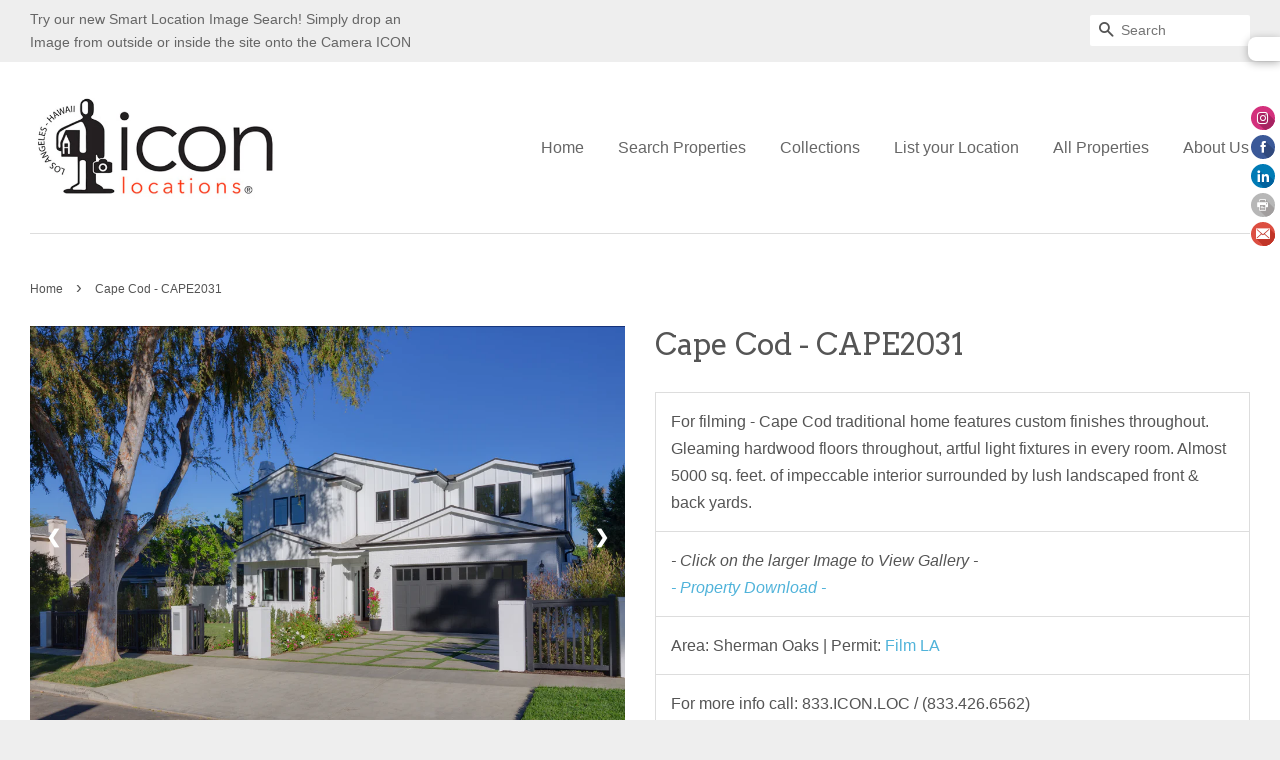

--- FILE ---
content_type: text/html; charset=utf-8
request_url: https://www.icon-la.com/products/cape-cod-cape2031
body_size: 22770
content:
<!doctype html>
<!--[if lt IE 7]><html class="no-js lt-ie9 lt-ie8 lt-ie7" lang="en"> <![endif]-->
<!--[if IE 7]><html class="no-js lt-ie9 lt-ie8" lang="en"> <![endif]-->
<!--[if IE 8]><html class="no-js lt-ie9" lang="en"> <![endif]-->
<!--[if IE 9 ]><html class="ie9 no-js"> <![endif]-->
<!--[if (gt IE 9)|!(IE)]><!--> <html class="no-js"> <!--<![endif]-->
<head>
<link rel="shortcut icon" href="//www.icon-la.com/cdn/shop/t/12/assets/favicon.ico?v=170698670936811598821662697809" type="image/x-icon" />


  <!-- Basic page needs ================================================== -->
  <meta charset="utf-8">
  <meta http-equiv="X-UA-Compatible" content="IE=edge,chrome=1">

  
  <link rel="shortcut icon" href="//www.icon-la.com/cdn/shop/t/12/assets/favicon.png?v=36909821535457401521662697809" type="image/png" />
  

  <!-- Title and description ================================================== -->
  <title>
  Cape Cod - CAPE2031 &ndash; ICON Locations
  </title>

  
  <meta name="description" content="For filming - Cape Cod traditional home features custom finishes throughout. Gleaming hardwood floors throughout, artful light fixtures in every room. Almost 5000 sq. feet. of impeccable interior surrounded by lush landscaped front &amp;amp; back yards. - Click on the larger Image to View Gallery - - Property Download - Ar">
  

  <!-- Social meta ================================================== -->
  

  <meta property="og:type" content="product">
  <meta property="og:title" content="Cape Cod - CAPE2031">
  <meta property="og:url" content="https://www.icon-la.com/products/cape-cod-cape2031">
  
  <meta property="og:image" content="http://www.icon-la.com/cdn/shop/products/CAPE2031_002_grande.png?v=1666893485">
  <meta property="og:image:secure_url" content="https://www.icon-la.com/cdn/shop/products/CAPE2031_002_grande.png?v=1666893485">
  
  <meta property="og:image" content="http://www.icon-la.com/cdn/shop/products/CAPE2031_003_grande.png?v=1666893485">
  <meta property="og:image:secure_url" content="https://www.icon-la.com/cdn/shop/products/CAPE2031_003_grande.png?v=1666893485">
  
  <meta property="og:image" content="http://www.icon-la.com/cdn/shop/products/CAPE2031_001_grande.png?v=1497909987">
  <meta property="og:image:secure_url" content="https://www.icon-la.com/cdn/shop/products/CAPE2031_001_grande.png?v=1497909987">
  
  <meta property="og:price:amount" content="0.00">
  <meta property="og:price:currency" content="USD">



  <meta property="og:description" content="For filming - Cape Cod traditional home features custom finishes throughout. Gleaming hardwood floors throughout, artful light fixtures in every room. Almost 5000 sq. feet. of impeccable interior surrounded by lush landscaped front &amp;amp; back yards. - Click on the larger Image to View Gallery - - Property Download - Ar">


<meta property="og:site_name" content="ICON Locations">


  <meta name="twitter:card" content="summary">



  <meta name="twitter:title" content="Cape Cod - CAPE2031">
  <meta name="twitter:description" content="


For filming - Cape Cod traditional home features custom finishes throughout. Gleaming hardwood floors throughout, artful light fixtures in every room. Almost 5000 sq. feet. of impeccable interior s">
  <meta name="twitter:image" content="https://www.icon-la.com/cdn/shop/products/CAPE2031_001_large.png?v=1497909987">
  <meta name="twitter:image:width" content="480">
  <meta name="twitter:image:height" content="480">



  <!-- Helpers ================================================== -->
  <link rel="canonical" href="https://www.icon-la.com/products/cape-cod-cape2031">
  <meta name="viewport" content="width=device-width,initial-scale=1">
  <meta name="theme-color" content="#50b3da">

  <!-- CSS ================================================== -->
  <link href="//www.icon-la.com/cdn/shop/t/12/assets/timber.scss.css?v=47373494838481228001750352473" rel="stylesheet" type="text/css" media="all" />
  <link href="//www.icon-la.com/cdn/shop/t/12/assets/theme.scss.css?v=142680379313899942111750352473" rel="stylesheet" type="text/css" media="all" />
  <link href="//www.icon-la.com/cdn/shop/t/12/assets/custom.css?v=124623331091268222191663153484" rel="stylesheet" type="text/css" media="all" />

  

  
    
    
    <link href="//fonts.googleapis.com/css?family=Arvo:400" rel="stylesheet" type="text/css" media="all" />
  




  <!-- Header hook for plugins ================================================== -->
  <script>window.performance && window.performance.mark && window.performance.mark('shopify.content_for_header.start');</script><meta id="shopify-digital-wallet" name="shopify-digital-wallet" content="/12132236/digital_wallets/dialog">
<meta name="shopify-checkout-api-token" content="332ec731735d3a0ab829387dea1c669d">
<meta id="in-context-paypal-metadata" data-shop-id="12132236" data-venmo-supported="true" data-environment="production" data-locale="en_US" data-paypal-v4="true" data-currency="USD">
<link rel="alternate" type="application/json+oembed" href="https://www.icon-la.com/products/cape-cod-cape2031.oembed">
<script async="async" src="/checkouts/internal/preloads.js?locale=en-US"></script>
<script id="shopify-features" type="application/json">{"accessToken":"332ec731735d3a0ab829387dea1c669d","betas":["rich-media-storefront-analytics"],"domain":"www.icon-la.com","predictiveSearch":true,"shopId":12132236,"locale":"en"}</script>
<script>var Shopify = Shopify || {};
Shopify.shop = "md-locations.myshopify.com";
Shopify.locale = "en";
Shopify.currency = {"active":"USD","rate":"1.0"};
Shopify.country = "US";
Shopify.theme = {"name":"New Minimal w\/Thumbnail slider(09\/09\/2022)","id":123134083139,"schema_name":null,"schema_version":null,"theme_store_id":380,"role":"main"};
Shopify.theme.handle = "null";
Shopify.theme.style = {"id":null,"handle":null};
Shopify.cdnHost = "www.icon-la.com/cdn";
Shopify.routes = Shopify.routes || {};
Shopify.routes.root = "/";</script>
<script type="module">!function(o){(o.Shopify=o.Shopify||{}).modules=!0}(window);</script>
<script>!function(o){function n(){var o=[];function n(){o.push(Array.prototype.slice.apply(arguments))}return n.q=o,n}var t=o.Shopify=o.Shopify||{};t.loadFeatures=n(),t.autoloadFeatures=n()}(window);</script>
<script id="shop-js-analytics" type="application/json">{"pageType":"product"}</script>
<script defer="defer" async type="module" src="//www.icon-la.com/cdn/shopifycloud/shop-js/modules/v2/client.init-shop-cart-sync_DtuiiIyl.en.esm.js"></script>
<script defer="defer" async type="module" src="//www.icon-la.com/cdn/shopifycloud/shop-js/modules/v2/chunk.common_CUHEfi5Q.esm.js"></script>
<script type="module">
  await import("//www.icon-la.com/cdn/shopifycloud/shop-js/modules/v2/client.init-shop-cart-sync_DtuiiIyl.en.esm.js");
await import("//www.icon-la.com/cdn/shopifycloud/shop-js/modules/v2/chunk.common_CUHEfi5Q.esm.js");

  window.Shopify.SignInWithShop?.initShopCartSync?.({"fedCMEnabled":true,"windoidEnabled":true});

</script>
<script>(function() {
  var isLoaded = false;
  function asyncLoad() {
    if (isLoaded) return;
    isLoaded = true;
    var urls = ["https:\/\/static.zotabox.com\/f\/8\/f8c4854addc61145ab38211946749952\/widgets.js?shop=md-locations.myshopify.com","https:\/\/static.zotabox.com\/f\/8\/f8c4854addc61145ab38211946749952\/widgets.js?shop=md-locations.myshopify.com"];
    for (var i = 0; i < urls.length; i++) {
      var s = document.createElement('script');
      s.type = 'text/javascript';
      s.async = true;
      s.src = urls[i];
      var x = document.getElementsByTagName('script')[0];
      x.parentNode.insertBefore(s, x);
    }
  };
  if(window.attachEvent) {
    window.attachEvent('onload', asyncLoad);
  } else {
    window.addEventListener('load', asyncLoad, false);
  }
})();</script>
<script id="__st">var __st={"a":12132236,"offset":-28800,"reqid":"10bb0afa-e0c8-40f5-9c40-7ebb36a5b12d-1767132049","pageurl":"www.icon-la.com\/products\/cape-cod-cape2031","u":"f292131b082c","p":"product","rtyp":"product","rid":10980724238};</script>
<script>window.ShopifyPaypalV4VisibilityTracking = true;</script>
<script id="captcha-bootstrap">!function(){'use strict';const t='contact',e='account',n='new_comment',o=[[t,t],['blogs',n],['comments',n],[t,'customer']],c=[[e,'customer_login'],[e,'guest_login'],[e,'recover_customer_password'],[e,'create_customer']],r=t=>t.map((([t,e])=>`form[action*='/${t}']:not([data-nocaptcha='true']) input[name='form_type'][value='${e}']`)).join(','),a=t=>()=>t?[...document.querySelectorAll(t)].map((t=>t.form)):[];function s(){const t=[...o],e=r(t);return a(e)}const i='password',u='form_key',d=['recaptcha-v3-token','g-recaptcha-response','h-captcha-response',i],f=()=>{try{return window.sessionStorage}catch{return}},m='__shopify_v',_=t=>t.elements[u];function p(t,e,n=!1){try{const o=window.sessionStorage,c=JSON.parse(o.getItem(e)),{data:r}=function(t){const{data:e,action:n}=t;return t[m]||n?{data:e,action:n}:{data:t,action:n}}(c);for(const[e,n]of Object.entries(r))t.elements[e]&&(t.elements[e].value=n);n&&o.removeItem(e)}catch(o){console.error('form repopulation failed',{error:o})}}const l='form_type',E='cptcha';function T(t){t.dataset[E]=!0}const w=window,h=w.document,L='Shopify',v='ce_forms',y='captcha';let A=!1;((t,e)=>{const n=(g='f06e6c50-85a8-45c8-87d0-21a2b65856fe',I='https://cdn.shopify.com/shopifycloud/storefront-forms-hcaptcha/ce_storefront_forms_captcha_hcaptcha.v1.5.2.iife.js',D={infoText:'Protected by hCaptcha',privacyText:'Privacy',termsText:'Terms'},(t,e,n)=>{const o=w[L][v],c=o.bindForm;if(c)return c(t,g,e,D).then(n);var r;o.q.push([[t,g,e,D],n]),r=I,A||(h.body.append(Object.assign(h.createElement('script'),{id:'captcha-provider',async:!0,src:r})),A=!0)});var g,I,D;w[L]=w[L]||{},w[L][v]=w[L][v]||{},w[L][v].q=[],w[L][y]=w[L][y]||{},w[L][y].protect=function(t,e){n(t,void 0,e),T(t)},Object.freeze(w[L][y]),function(t,e,n,w,h,L){const[v,y,A,g]=function(t,e,n){const i=e?o:[],u=t?c:[],d=[...i,...u],f=r(d),m=r(i),_=r(d.filter((([t,e])=>n.includes(e))));return[a(f),a(m),a(_),s()]}(w,h,L),I=t=>{const e=t.target;return e instanceof HTMLFormElement?e:e&&e.form},D=t=>v().includes(t);t.addEventListener('submit',(t=>{const e=I(t);if(!e)return;const n=D(e)&&!e.dataset.hcaptchaBound&&!e.dataset.recaptchaBound,o=_(e),c=g().includes(e)&&(!o||!o.value);(n||c)&&t.preventDefault(),c&&!n&&(function(t){try{if(!f())return;!function(t){const e=f();if(!e)return;const n=_(t);if(!n)return;const o=n.value;o&&e.removeItem(o)}(t);const e=Array.from(Array(32),(()=>Math.random().toString(36)[2])).join('');!function(t,e){_(t)||t.append(Object.assign(document.createElement('input'),{type:'hidden',name:u})),t.elements[u].value=e}(t,e),function(t,e){const n=f();if(!n)return;const o=[...t.querySelectorAll(`input[type='${i}']`)].map((({name:t})=>t)),c=[...d,...o],r={};for(const[a,s]of new FormData(t).entries())c.includes(a)||(r[a]=s);n.setItem(e,JSON.stringify({[m]:1,action:t.action,data:r}))}(t,e)}catch(e){console.error('failed to persist form',e)}}(e),e.submit())}));const S=(t,e)=>{t&&!t.dataset[E]&&(n(t,e.some((e=>e===t))),T(t))};for(const o of['focusin','change'])t.addEventListener(o,(t=>{const e=I(t);D(e)&&S(e,y())}));const B=e.get('form_key'),M=e.get(l),P=B&&M;t.addEventListener('DOMContentLoaded',(()=>{const t=y();if(P)for(const e of t)e.elements[l].value===M&&p(e,B);[...new Set([...A(),...v().filter((t=>'true'===t.dataset.shopifyCaptcha))])].forEach((e=>S(e,t)))}))}(h,new URLSearchParams(w.location.search),n,t,e,['guest_login'])})(!0,!0)}();</script>
<script integrity="sha256-4kQ18oKyAcykRKYeNunJcIwy7WH5gtpwJnB7kiuLZ1E=" data-source-attribution="shopify.loadfeatures" defer="defer" src="//www.icon-la.com/cdn/shopifycloud/storefront/assets/storefront/load_feature-a0a9edcb.js" crossorigin="anonymous"></script>
<script data-source-attribution="shopify.dynamic_checkout.dynamic.init">var Shopify=Shopify||{};Shopify.PaymentButton=Shopify.PaymentButton||{isStorefrontPortableWallets:!0,init:function(){window.Shopify.PaymentButton.init=function(){};var t=document.createElement("script");t.src="https://www.icon-la.com/cdn/shopifycloud/portable-wallets/latest/portable-wallets.en.js",t.type="module",document.head.appendChild(t)}};
</script>
<script data-source-attribution="shopify.dynamic_checkout.buyer_consent">
  function portableWalletsHideBuyerConsent(e){var t=document.getElementById("shopify-buyer-consent"),n=document.getElementById("shopify-subscription-policy-button");t&&n&&(t.classList.add("hidden"),t.setAttribute("aria-hidden","true"),n.removeEventListener("click",e))}function portableWalletsShowBuyerConsent(e){var t=document.getElementById("shopify-buyer-consent"),n=document.getElementById("shopify-subscription-policy-button");t&&n&&(t.classList.remove("hidden"),t.removeAttribute("aria-hidden"),n.addEventListener("click",e))}window.Shopify?.PaymentButton&&(window.Shopify.PaymentButton.hideBuyerConsent=portableWalletsHideBuyerConsent,window.Shopify.PaymentButton.showBuyerConsent=portableWalletsShowBuyerConsent);
</script>
<script data-source-attribution="shopify.dynamic_checkout.cart.bootstrap">document.addEventListener("DOMContentLoaded",(function(){function t(){return document.querySelector("shopify-accelerated-checkout-cart, shopify-accelerated-checkout")}if(t())Shopify.PaymentButton.init();else{new MutationObserver((function(e,n){t()&&(Shopify.PaymentButton.init(),n.disconnect())})).observe(document.body,{childList:!0,subtree:!0})}}));
</script>
<link id="shopify-accelerated-checkout-styles" rel="stylesheet" media="screen" href="https://www.icon-la.com/cdn/shopifycloud/portable-wallets/latest/accelerated-checkout-backwards-compat.css" crossorigin="anonymous">
<style id="shopify-accelerated-checkout-cart">
        #shopify-buyer-consent {
  margin-top: 1em;
  display: inline-block;
  width: 100%;
}

#shopify-buyer-consent.hidden {
  display: none;
}

#shopify-subscription-policy-button {
  background: none;
  border: none;
  padding: 0;
  text-decoration: underline;
  font-size: inherit;
  cursor: pointer;
}

#shopify-subscription-policy-button::before {
  box-shadow: none;
}

      </style>

<script>window.performance && window.performance.mark && window.performance.mark('shopify.content_for_header.end');</script>

  

<!--[if lt IE 9]>
<script src="//cdnjs.cloudflare.com/ajax/libs/html5shiv/3.7.2/html5shiv.min.js" type="text/javascript"></script>
<script src="//www.icon-la.com/cdn/shop/t/12/assets/respond.min.js?v=52248677837542619231662697809" type="text/javascript"></script>
<link href="//www.icon-la.com/cdn/shop/t/12/assets/respond-proxy.html" id="respond-proxy" rel="respond-proxy" />
<link href="//www.icon-la.com/search?q=b15ea290f2128cde74bbf36b0badbdb7" id="respond-redirect" rel="respond-redirect" />
<script src="//www.icon-la.com/search?q=b15ea290f2128cde74bbf36b0badbdb7" type="text/javascript"></script>
<![endif]-->




  <script src="//ajax.googleapis.com/ajax/libs/jquery/1.11.0/jquery.min.js" type="text/javascript"></script>
  <script src="//www.icon-la.com/cdn/shop/t/12/assets/modernizr.min.js?v=26620055551102246001662697809" type="text/javascript"></script>

  
  

<link href="https://cdn.shopify.com/extensions/019ae313-33a5-7a46-8c51-998d0c30e1c1/shopify-plugin-217/assets/img-search.css" rel="stylesheet" type="text/css" media="all">
<link href="https://monorail-edge.shopifysvc.com" rel="dns-prefetch">
<script>(function(){if ("sendBeacon" in navigator && "performance" in window) {try {var session_token_from_headers = performance.getEntriesByType('navigation')[0].serverTiming.find(x => x.name == '_s').description;} catch {var session_token_from_headers = undefined;}var session_cookie_matches = document.cookie.match(/_shopify_s=([^;]*)/);var session_token_from_cookie = session_cookie_matches && session_cookie_matches.length === 2 ? session_cookie_matches[1] : "";var session_token = session_token_from_headers || session_token_from_cookie || "";function handle_abandonment_event(e) {var entries = performance.getEntries().filter(function(entry) {return /monorail-edge.shopifysvc.com/.test(entry.name);});if (!window.abandonment_tracked && entries.length === 0) {window.abandonment_tracked = true;var currentMs = Date.now();var navigation_start = performance.timing.navigationStart;var payload = {shop_id: 12132236,url: window.location.href,navigation_start,duration: currentMs - navigation_start,session_token,page_type: "product"};window.navigator.sendBeacon("https://monorail-edge.shopifysvc.com/v1/produce", JSON.stringify({schema_id: "online_store_buyer_site_abandonment/1.1",payload: payload,metadata: {event_created_at_ms: currentMs,event_sent_at_ms: currentMs}}));}}window.addEventListener('pagehide', handle_abandonment_event);}}());</script>
<script id="web-pixels-manager-setup">(function e(e,d,r,n,o){if(void 0===o&&(o={}),!Boolean(null===(a=null===(i=window.Shopify)||void 0===i?void 0:i.analytics)||void 0===a?void 0:a.replayQueue)){var i,a;window.Shopify=window.Shopify||{};var t=window.Shopify;t.analytics=t.analytics||{};var s=t.analytics;s.replayQueue=[],s.publish=function(e,d,r){return s.replayQueue.push([e,d,r]),!0};try{self.performance.mark("wpm:start")}catch(e){}var l=function(){var e={modern:/Edge?\/(1{2}[4-9]|1[2-9]\d|[2-9]\d{2}|\d{4,})\.\d+(\.\d+|)|Firefox\/(1{2}[4-9]|1[2-9]\d|[2-9]\d{2}|\d{4,})\.\d+(\.\d+|)|Chrom(ium|e)\/(9{2}|\d{3,})\.\d+(\.\d+|)|(Maci|X1{2}).+ Version\/(15\.\d+|(1[6-9]|[2-9]\d|\d{3,})\.\d+)([,.]\d+|)( \(\w+\)|)( Mobile\/\w+|) Safari\/|Chrome.+OPR\/(9{2}|\d{3,})\.\d+\.\d+|(CPU[ +]OS|iPhone[ +]OS|CPU[ +]iPhone|CPU IPhone OS|CPU iPad OS)[ +]+(15[._]\d+|(1[6-9]|[2-9]\d|\d{3,})[._]\d+)([._]\d+|)|Android:?[ /-](13[3-9]|1[4-9]\d|[2-9]\d{2}|\d{4,})(\.\d+|)(\.\d+|)|Android.+Firefox\/(13[5-9]|1[4-9]\d|[2-9]\d{2}|\d{4,})\.\d+(\.\d+|)|Android.+Chrom(ium|e)\/(13[3-9]|1[4-9]\d|[2-9]\d{2}|\d{4,})\.\d+(\.\d+|)|SamsungBrowser\/([2-9]\d|\d{3,})\.\d+/,legacy:/Edge?\/(1[6-9]|[2-9]\d|\d{3,})\.\d+(\.\d+|)|Firefox\/(5[4-9]|[6-9]\d|\d{3,})\.\d+(\.\d+|)|Chrom(ium|e)\/(5[1-9]|[6-9]\d|\d{3,})\.\d+(\.\d+|)([\d.]+$|.*Safari\/(?![\d.]+ Edge\/[\d.]+$))|(Maci|X1{2}).+ Version\/(10\.\d+|(1[1-9]|[2-9]\d|\d{3,})\.\d+)([,.]\d+|)( \(\w+\)|)( Mobile\/\w+|) Safari\/|Chrome.+OPR\/(3[89]|[4-9]\d|\d{3,})\.\d+\.\d+|(CPU[ +]OS|iPhone[ +]OS|CPU[ +]iPhone|CPU IPhone OS|CPU iPad OS)[ +]+(10[._]\d+|(1[1-9]|[2-9]\d|\d{3,})[._]\d+)([._]\d+|)|Android:?[ /-](13[3-9]|1[4-9]\d|[2-9]\d{2}|\d{4,})(\.\d+|)(\.\d+|)|Mobile Safari.+OPR\/([89]\d|\d{3,})\.\d+\.\d+|Android.+Firefox\/(13[5-9]|1[4-9]\d|[2-9]\d{2}|\d{4,})\.\d+(\.\d+|)|Android.+Chrom(ium|e)\/(13[3-9]|1[4-9]\d|[2-9]\d{2}|\d{4,})\.\d+(\.\d+|)|Android.+(UC? ?Browser|UCWEB|U3)[ /]?(15\.([5-9]|\d{2,})|(1[6-9]|[2-9]\d|\d{3,})\.\d+)\.\d+|SamsungBrowser\/(5\.\d+|([6-9]|\d{2,})\.\d+)|Android.+MQ{2}Browser\/(14(\.(9|\d{2,})|)|(1[5-9]|[2-9]\d|\d{3,})(\.\d+|))(\.\d+|)|K[Aa][Ii]OS\/(3\.\d+|([4-9]|\d{2,})\.\d+)(\.\d+|)/},d=e.modern,r=e.legacy,n=navigator.userAgent;return n.match(d)?"modern":n.match(r)?"legacy":"unknown"}(),u="modern"===l?"modern":"legacy",c=(null!=n?n:{modern:"",legacy:""})[u],f=function(e){return[e.baseUrl,"/wpm","/b",e.hashVersion,"modern"===e.buildTarget?"m":"l",".js"].join("")}({baseUrl:d,hashVersion:r,buildTarget:u}),m=function(e){var d=e.version,r=e.bundleTarget,n=e.surface,o=e.pageUrl,i=e.monorailEndpoint;return{emit:function(e){var a=e.status,t=e.errorMsg,s=(new Date).getTime(),l=JSON.stringify({metadata:{event_sent_at_ms:s},events:[{schema_id:"web_pixels_manager_load/3.1",payload:{version:d,bundle_target:r,page_url:o,status:a,surface:n,error_msg:t},metadata:{event_created_at_ms:s}}]});if(!i)return console&&console.warn&&console.warn("[Web Pixels Manager] No Monorail endpoint provided, skipping logging."),!1;try{return self.navigator.sendBeacon.bind(self.navigator)(i,l)}catch(e){}var u=new XMLHttpRequest;try{return u.open("POST",i,!0),u.setRequestHeader("Content-Type","text/plain"),u.send(l),!0}catch(e){return console&&console.warn&&console.warn("[Web Pixels Manager] Got an unhandled error while logging to Monorail."),!1}}}}({version:r,bundleTarget:l,surface:e.surface,pageUrl:self.location.href,monorailEndpoint:e.monorailEndpoint});try{o.browserTarget=l,function(e){var d=e.src,r=e.async,n=void 0===r||r,o=e.onload,i=e.onerror,a=e.sri,t=e.scriptDataAttributes,s=void 0===t?{}:t,l=document.createElement("script"),u=document.querySelector("head"),c=document.querySelector("body");if(l.async=n,l.src=d,a&&(l.integrity=a,l.crossOrigin="anonymous"),s)for(var f in s)if(Object.prototype.hasOwnProperty.call(s,f))try{l.dataset[f]=s[f]}catch(e){}if(o&&l.addEventListener("load",o),i&&l.addEventListener("error",i),u)u.appendChild(l);else{if(!c)throw new Error("Did not find a head or body element to append the script");c.appendChild(l)}}({src:f,async:!0,onload:function(){if(!function(){var e,d;return Boolean(null===(d=null===(e=window.Shopify)||void 0===e?void 0:e.analytics)||void 0===d?void 0:d.initialized)}()){var d=window.webPixelsManager.init(e)||void 0;if(d){var r=window.Shopify.analytics;r.replayQueue.forEach((function(e){var r=e[0],n=e[1],o=e[2];d.publishCustomEvent(r,n,o)})),r.replayQueue=[],r.publish=d.publishCustomEvent,r.visitor=d.visitor,r.initialized=!0}}},onerror:function(){return m.emit({status:"failed",errorMsg:"".concat(f," has failed to load")})},sri:function(e){var d=/^sha384-[A-Za-z0-9+/=]+$/;return"string"==typeof e&&d.test(e)}(c)?c:"",scriptDataAttributes:o}),m.emit({status:"loading"})}catch(e){m.emit({status:"failed",errorMsg:(null==e?void 0:e.message)||"Unknown error"})}}})({shopId: 12132236,storefrontBaseUrl: "https://www.icon-la.com",extensionsBaseUrl: "https://extensions.shopifycdn.com/cdn/shopifycloud/web-pixels-manager",monorailEndpoint: "https://monorail-edge.shopifysvc.com/unstable/produce_batch",surface: "storefront-renderer",enabledBetaFlags: ["2dca8a86","a0d5f9d2"],webPixelsConfigList: [{"id":"863764547","configuration":"{\"accountID\":\"12132236\"}","eventPayloadVersion":"v1","runtimeContext":"STRICT","scriptVersion":"a8fb0438bbcd41847f6464983d74d5b5","type":"APP","apiClientId":106763681793,"privacyPurposes":["ANALYTICS","MARKETING","SALE_OF_DATA"],"dataSharingAdjustments":{"protectedCustomerApprovalScopes":["read_customer_personal_data"]}},{"id":"827686979","configuration":"{\"accountID\":\"637016\"}","eventPayloadVersion":"v1","runtimeContext":"STRICT","scriptVersion":"708e4d7d901dfb6074ba488cb7c270bc","type":"APP","apiClientId":1227426,"privacyPurposes":["ANALYTICS","MARKETING","SALE_OF_DATA"],"dataSharingAdjustments":{"protectedCustomerApprovalScopes":["read_customer_address","read_customer_email","read_customer_name","read_customer_personal_data","read_customer_phone"]}},{"id":"shopify-app-pixel","configuration":"{}","eventPayloadVersion":"v1","runtimeContext":"STRICT","scriptVersion":"0450","apiClientId":"shopify-pixel","type":"APP","privacyPurposes":["ANALYTICS","MARKETING"]},{"id":"shopify-custom-pixel","eventPayloadVersion":"v1","runtimeContext":"LAX","scriptVersion":"0450","apiClientId":"shopify-pixel","type":"CUSTOM","privacyPurposes":["ANALYTICS","MARKETING"]}],isMerchantRequest: false,initData: {"shop":{"name":"ICON Locations","paymentSettings":{"currencyCode":"USD"},"myshopifyDomain":"md-locations.myshopify.com","countryCode":"US","storefrontUrl":"https:\/\/www.icon-la.com"},"customer":null,"cart":null,"checkout":null,"productVariants":[{"price":{"amount":0.0,"currencyCode":"USD"},"product":{"title":"Cape Cod - CAPE2031","vendor":"Lindsey Gores, C. 818-261-1056, 4146 ALLOTT AVE, SHERMAN OAKS. Note: large jobs only, $30k min net","id":"10980724238","untranslatedTitle":"Cape Cod - CAPE2031","url":"\/products\/cape-cod-cape2031","type":"Cape Cod"},"id":"43177744654","image":{"src":"\/\/www.icon-la.com\/cdn\/shop\/products\/CAPE2031_001.png?v=1497909987"},"sku":"Brought by: Jeff","title":"Default Title","untranslatedTitle":"Default Title"}],"purchasingCompany":null},},"https://www.icon-la.com/cdn","da62cc92w68dfea28pcf9825a4m392e00d0",{"modern":"","legacy":""},{"shopId":"12132236","storefrontBaseUrl":"https:\/\/www.icon-la.com","extensionBaseUrl":"https:\/\/extensions.shopifycdn.com\/cdn\/shopifycloud\/web-pixels-manager","surface":"storefront-renderer","enabledBetaFlags":"[\"2dca8a86\", \"a0d5f9d2\"]","isMerchantRequest":"false","hashVersion":"da62cc92w68dfea28pcf9825a4m392e00d0","publish":"custom","events":"[[\"page_viewed\",{}],[\"product_viewed\",{\"productVariant\":{\"price\":{\"amount\":0.0,\"currencyCode\":\"USD\"},\"product\":{\"title\":\"Cape Cod - CAPE2031\",\"vendor\":\"Lindsey Gores, C. 818-261-1056, 4146 ALLOTT AVE, SHERMAN OAKS. Note: large jobs only, $30k min net\",\"id\":\"10980724238\",\"untranslatedTitle\":\"Cape Cod - CAPE2031\",\"url\":\"\/products\/cape-cod-cape2031\",\"type\":\"Cape Cod\"},\"id\":\"43177744654\",\"image\":{\"src\":\"\/\/www.icon-la.com\/cdn\/shop\/products\/CAPE2031_001.png?v=1497909987\"},\"sku\":\"Brought by: Jeff\",\"title\":\"Default Title\",\"untranslatedTitle\":\"Default Title\"}}]]"});</script><script>
  window.ShopifyAnalytics = window.ShopifyAnalytics || {};
  window.ShopifyAnalytics.meta = window.ShopifyAnalytics.meta || {};
  window.ShopifyAnalytics.meta.currency = 'USD';
  var meta = {"product":{"id":10980724238,"gid":"gid:\/\/shopify\/Product\/10980724238","vendor":"Lindsey Gores, C. 818-261-1056, 4146 ALLOTT AVE, SHERMAN OAKS. Note: large jobs only, $30k min net","type":"Cape Cod","handle":"cape-cod-cape2031","variants":[{"id":43177744654,"price":0,"name":"Cape Cod - CAPE2031","public_title":null,"sku":"Brought by: Jeff"}],"remote":false},"page":{"pageType":"product","resourceType":"product","resourceId":10980724238,"requestId":"10bb0afa-e0c8-40f5-9c40-7ebb36a5b12d-1767132049"}};
  for (var attr in meta) {
    window.ShopifyAnalytics.meta[attr] = meta[attr];
  }
</script>
<script class="analytics">
  (function () {
    var customDocumentWrite = function(content) {
      var jquery = null;

      if (window.jQuery) {
        jquery = window.jQuery;
      } else if (window.Checkout && window.Checkout.$) {
        jquery = window.Checkout.$;
      }

      if (jquery) {
        jquery('body').append(content);
      }
    };

    var hasLoggedConversion = function(token) {
      if (token) {
        return document.cookie.indexOf('loggedConversion=' + token) !== -1;
      }
      return false;
    }

    var setCookieIfConversion = function(token) {
      if (token) {
        var twoMonthsFromNow = new Date(Date.now());
        twoMonthsFromNow.setMonth(twoMonthsFromNow.getMonth() + 2);

        document.cookie = 'loggedConversion=' + token + '; expires=' + twoMonthsFromNow;
      }
    }

    var trekkie = window.ShopifyAnalytics.lib = window.trekkie = window.trekkie || [];
    if (trekkie.integrations) {
      return;
    }
    trekkie.methods = [
      'identify',
      'page',
      'ready',
      'track',
      'trackForm',
      'trackLink'
    ];
    trekkie.factory = function(method) {
      return function() {
        var args = Array.prototype.slice.call(arguments);
        args.unshift(method);
        trekkie.push(args);
        return trekkie;
      };
    };
    for (var i = 0; i < trekkie.methods.length; i++) {
      var key = trekkie.methods[i];
      trekkie[key] = trekkie.factory(key);
    }
    trekkie.load = function(config) {
      trekkie.config = config || {};
      trekkie.config.initialDocumentCookie = document.cookie;
      var first = document.getElementsByTagName('script')[0];
      var script = document.createElement('script');
      script.type = 'text/javascript';
      script.onerror = function(e) {
        var scriptFallback = document.createElement('script');
        scriptFallback.type = 'text/javascript';
        scriptFallback.onerror = function(error) {
                var Monorail = {
      produce: function produce(monorailDomain, schemaId, payload) {
        var currentMs = new Date().getTime();
        var event = {
          schema_id: schemaId,
          payload: payload,
          metadata: {
            event_created_at_ms: currentMs,
            event_sent_at_ms: currentMs
          }
        };
        return Monorail.sendRequest("https://" + monorailDomain + "/v1/produce", JSON.stringify(event));
      },
      sendRequest: function sendRequest(endpointUrl, payload) {
        // Try the sendBeacon API
        if (window && window.navigator && typeof window.navigator.sendBeacon === 'function' && typeof window.Blob === 'function' && !Monorail.isIos12()) {
          var blobData = new window.Blob([payload], {
            type: 'text/plain'
          });

          if (window.navigator.sendBeacon(endpointUrl, blobData)) {
            return true;
          } // sendBeacon was not successful

        } // XHR beacon

        var xhr = new XMLHttpRequest();

        try {
          xhr.open('POST', endpointUrl);
          xhr.setRequestHeader('Content-Type', 'text/plain');
          xhr.send(payload);
        } catch (e) {
          console.log(e);
        }

        return false;
      },
      isIos12: function isIos12() {
        return window.navigator.userAgent.lastIndexOf('iPhone; CPU iPhone OS 12_') !== -1 || window.navigator.userAgent.lastIndexOf('iPad; CPU OS 12_') !== -1;
      }
    };
    Monorail.produce('monorail-edge.shopifysvc.com',
      'trekkie_storefront_load_errors/1.1',
      {shop_id: 12132236,
      theme_id: 123134083139,
      app_name: "storefront",
      context_url: window.location.href,
      source_url: "//www.icon-la.com/cdn/s/trekkie.storefront.8f32c7f0b513e73f3235c26245676203e1209161.min.js"});

        };
        scriptFallback.async = true;
        scriptFallback.src = '//www.icon-la.com/cdn/s/trekkie.storefront.8f32c7f0b513e73f3235c26245676203e1209161.min.js';
        first.parentNode.insertBefore(scriptFallback, first);
      };
      script.async = true;
      script.src = '//www.icon-la.com/cdn/s/trekkie.storefront.8f32c7f0b513e73f3235c26245676203e1209161.min.js';
      first.parentNode.insertBefore(script, first);
    };
    trekkie.load(
      {"Trekkie":{"appName":"storefront","development":false,"defaultAttributes":{"shopId":12132236,"isMerchantRequest":null,"themeId":123134083139,"themeCityHash":"5880723366967284397","contentLanguage":"en","currency":"USD","eventMetadataId":"52666aa5-0b15-4f1c-8402-f50e768d4874"},"isServerSideCookieWritingEnabled":true,"monorailRegion":"shop_domain","enabledBetaFlags":["65f19447"]},"Session Attribution":{},"S2S":{"facebookCapiEnabled":false,"source":"trekkie-storefront-renderer","apiClientId":580111}}
    );

    var loaded = false;
    trekkie.ready(function() {
      if (loaded) return;
      loaded = true;

      window.ShopifyAnalytics.lib = window.trekkie;

      var originalDocumentWrite = document.write;
      document.write = customDocumentWrite;
      try { window.ShopifyAnalytics.merchantGoogleAnalytics.call(this); } catch(error) {};
      document.write = originalDocumentWrite;

      window.ShopifyAnalytics.lib.page(null,{"pageType":"product","resourceType":"product","resourceId":10980724238,"requestId":"10bb0afa-e0c8-40f5-9c40-7ebb36a5b12d-1767132049","shopifyEmitted":true});

      var match = window.location.pathname.match(/checkouts\/(.+)\/(thank_you|post_purchase)/)
      var token = match? match[1]: undefined;
      if (!hasLoggedConversion(token)) {
        setCookieIfConversion(token);
        window.ShopifyAnalytics.lib.track("Viewed Product",{"currency":"USD","variantId":43177744654,"productId":10980724238,"productGid":"gid:\/\/shopify\/Product\/10980724238","name":"Cape Cod - CAPE2031","price":"0.00","sku":"Brought by: Jeff","brand":"Lindsey Gores, C. 818-261-1056, 4146 ALLOTT AVE, SHERMAN OAKS. Note: large jobs only, $30k min net","variant":null,"category":"Cape Cod","nonInteraction":true,"remote":false},undefined,undefined,{"shopifyEmitted":true});
      window.ShopifyAnalytics.lib.track("monorail:\/\/trekkie_storefront_viewed_product\/1.1",{"currency":"USD","variantId":43177744654,"productId":10980724238,"productGid":"gid:\/\/shopify\/Product\/10980724238","name":"Cape Cod - CAPE2031","price":"0.00","sku":"Brought by: Jeff","brand":"Lindsey Gores, C. 818-261-1056, 4146 ALLOTT AVE, SHERMAN OAKS. Note: large jobs only, $30k min net","variant":null,"category":"Cape Cod","nonInteraction":true,"remote":false,"referer":"https:\/\/www.icon-la.com\/products\/cape-cod-cape2031"});
      }
    });


        var eventsListenerScript = document.createElement('script');
        eventsListenerScript.async = true;
        eventsListenerScript.src = "//www.icon-la.com/cdn/shopifycloud/storefront/assets/shop_events_listener-3da45d37.js";
        document.getElementsByTagName('head')[0].appendChild(eventsListenerScript);

})();</script>
<script
  defer
  src="https://www.icon-la.com/cdn/shopifycloud/perf-kit/shopify-perf-kit-2.1.2.min.js"
  data-application="storefront-renderer"
  data-shop-id="12132236"
  data-render-region="gcp-us-central1"
  data-page-type="product"
  data-theme-instance-id="123134083139"
  data-theme-name=""
  data-theme-version=""
  data-monorail-region="shop_domain"
  data-resource-timing-sampling-rate="10"
  data-shs="true"
  data-shs-beacon="true"
  data-shs-export-with-fetch="true"
  data-shs-logs-sample-rate="1"
  data-shs-beacon-endpoint="https://www.icon-la.com/api/collect"
></script>
</head>

<body id="cape-cod-cape2031" class="template-product" >

  <div class="header-bar">
  <div class="wrapper medium-down--hide">
    <div class="post-large--display-table">

      <div class="header-bar__left post-large--display-table-cell">

        

        

        
          <div class="header-bar__module header-bar__message">
            Try our new Smart Location Image Search! Simply drop an Image from outside or inside the site onto the Camera ICON
          </div>
        

      </div>

      <div class="header-bar__right post-large--display-table-cell">

        

        
          
            <div class="header-bar__module header-bar__search">
              


  <form action="/search" method="get" class="header-bar__search-form clearfix" role="search">
    
    <button type="submit" class="btn icon-fallback-text header-bar__search-submit">
      <span class="icon icon-search" aria-hidden="true"></span>
      <span class="fallback-text">Search</span>
    </button>
    <input type="search" name="q" value="" aria-label="Search" class="header-bar__search-input" placeholder="Search">
  </form>


            </div>
          
        

      </div>
    </div>
  </div>
  <div class="wrapper post-large--hide">
    <button type="button" class="mobile-nav-trigger" id="MobileNavTrigger">
      <span class="icon icon-hamburger" aria-hidden="true"></span>
      Menu
    </button>
    
  </div>
  <ul id="MobileNav" class="mobile-nav post-large--hide">
  
  
  
  <li class="mobile-nav__link" aria-haspopup="true">
    
      <a href="/" class="mobile-nav">
        Home
      </a>
    
  </li>
  
  
  <li class="mobile-nav__link" aria-haspopup="true">
    
      <a href="/search" class="mobile-nav">
        Search Properties
      </a>
    
  </li>
  
  
  <li class="mobile-nav__link" aria-haspopup="true">
    
      <a href="/collections" class="mobile-nav">
        Collections
      </a>
    
  </li>
  
  
  <li class="mobile-nav__link" aria-haspopup="true">
    
      <a href="/pages/list-your-home" class="mobile-nav">
        List your Location
      </a>
    
  </li>
  
  
  <li class="mobile-nav__link" aria-haspopup="true">
    
      <a href="/collections/all" class="mobile-nav">
        All Properties
      </a>
    
  </li>
  
  
  <li class="mobile-nav__link" aria-haspopup="true">
    
      <a href="/pages/about-us" class="mobile-nav">
        About Us
      </a>
    
  </li>
  

  
  
  <li class="mobile-nav__link">
    
      <div class="header-bar__module header-bar__search">
        


  <form action="/search" method="get" class="header-bar__search-form clearfix" role="search">
    
    <button type="submit" class="btn icon-fallback-text header-bar__search-submit">
      <span class="icon icon-search" aria-hidden="true"></span>
      <span class="fallback-text">Search</span>
    </button>
    <input type="search" name="q" value="" aria-label="Search" class="header-bar__search-input" placeholder="Search">
  </form>


      </div>
    
  </li>
  
</ul>

</div>


  <header class="site-header" role="banner">
    <div class="wrapper">

      

      <div class="grid--full post-large--display-table">
        <div class="grid__item post-large--one-third post-large--display-table-cell">
          
            <div class="h1 site-header__logo post-large--left" itemscope itemtype="http://schema.org/Organization">
          
            
              <a href="/" itemprop="url">
                <img src="//www.icon-la.com/cdn/shop/t/12/assets/logo.png?v=80896212974973296131662697809" alt="ICON Locations" itemprop="logo">
              </a>
            
          
            </div>
          
          
            <p class="header-message post-large--hide">
              <small>Try our new Smart Location Image Search! Simply drop an Image from outside or inside the site onto the Camera ICON</small>
            </p>
          
        </div>
        <div class="grid__item post-large--two-thirds post-large--display-table-cell medium-down--hide">
          
<ul class="site-nav post-large--text-right" id="AccessibleNav">
  
    
    
    
      <li >
        <a href="/" class="site-nav__link">Home</a>
      </li>
    
  
    
    
    
      <li >
        <a href="/search" class="site-nav__link">Search Properties</a>
      </li>
    
  
    
    
    
      <li >
        <a href="/collections" class="site-nav__link">Collections</a>
      </li>
    
  
    
    
    
      <li >
        <a href="/pages/list-your-home" class="site-nav__link">List your Location</a>
      </li>
    
  
    
    
    
      <li >
        <a href="/collections/all" class="site-nav__link">All Properties</a>
      </li>
    
  
    
    
    
      <li >
        <a href="/pages/about-us" class="site-nav__link">About Us</a>
      </li>
    
  
</ul>

        </div>
      </div>

      

    </div>
  </header>

  <main class="wrapper main-content" role="main">
    <div class="grid">
        <div class="grid__item">
              <!--Fontawesome-->
    <link rel="stylesheet" href="https://cdnjs.cloudflare.com/ajax/libs/font-awesome/4.7.0/css/font-awesome.min.css">
    <!--slick slider  -->
      


<style>

.scroll_thumbs.mobile_slider::-webkit-scrollbar {
    -webkit-appearance: none;
}
.scroll_thumbs.mobile_slider::-webkit-scrollbar:vertical {
    width: 12px;
}
.scroll_thumbs.mobile_slider::-webkit-scrollbar:horizontal {
    height: 18px;
}
.scroll_thumbs.mobile_slider::-webkit-scrollbar-thumb {
    background-color: rgba(0, 0, 0, .5);
    border-radius: 10px;
    border: 2px solid #ffffff;
}
.scroll_thumbs.mobile_slider::-webkit-scrollbar-track {
    border-radius: 10px;
    background-color: #ffffff;
}

/* desktop scrollbar */
.scroll_thumbs.desktop_slider::-webkit-scrollbar {
    -webkit-appearance: auto;
}
.scroll_thumbs.desktop_slider::-webkit-scrollbar-thumb {
    background-color: rgba(0, 0, 0, .5);
    border-radius: 10px;
    border: 2px solid #ffffff;
}
.scroll_thumbs.desktop_slider::-webkit-scrollbar-track {
    border-radius: 10px;
    background-color: #ffffff;
}
.scroll_thumbs.desktop_slider::-webkit-scrollbar:vertical {
    width: 12px;
}
.scroll_thumbs.desktop_slider::-webkit-scrollbar:horizontal {
    height: 18px;
}

/* Slideshow container */
.slideshow-container {
  max-width: 1000px;
  position: relative;
  margin: auto;
}
.popup_slider {
 height: 0;
 visibility: hidden;
}

/* Next & previous buttons */
.slideshow-container .prev, .slideshow-container .next {
  cursor: pointer;
  position: absolute;
  top: 50%;
  width: auto;
  padding: 16px;
  margin-top: -22px;
  color: white;
  font-weight: bold;
  font-size: 18px;
  transition: 0.6s ease;
  border-radius: 0 3px 3px 0;
  user-select: none;
}

/* Position the "next button" to the right */
.slideshow-container .next {
  right: 0;
  border-radius: 3px 0 0 3px;
}

/* On hover, add a black background color with a little bit see-through */
.slideshow-container .prev:hover,.slideshow-container .next:hover {
  background-color: rgba(0,0,0,0.8);
}

/* The dots/bullets/indicators */
.slideshow-container .dot {
  cursor: pointer;
  height: 15px;
  width: 15px;
  margin: 0 2px;
  background-color: #bbb;
  border-radius: 50%;
  display: inline-block;
  transition: background-color 0.6s ease;
}

.slideshow-container .active, .slideshow-container.dot:hover {
  background-color: #717171;
}

/* Fading animation */
.slideshow-container .fade {
  animation-name: fade;
  animation-duration: 1.5s;
}

/* On smaller screens, decrease text size */
@media only screen and (max-width: 300px) {
  slideshow-container.prev, slideshow-container.next {font-size: 11px}
}
</style>
<div itemscope itemtype="http://schema.org/Product">
  <meta itemprop="url" content="https://www.icon-la.com/products/cape-cod-cape2031">
  <meta itemprop="image" content="//www.icon-la.com/cdn/shop/products/CAPE2031_001_grande.png?v=1497909987">
  <div class="section-header section-header--breadcrumb">
    

<nav class="breadcrumb" role="navigation" aria-label="breadcrumbs">
  <a href="/" title="Back to the frontpage">Home</a>

  

    
    <span aria-hidden="true" class="breadcrumb__sep">&rsaquo;</span>
    <span>Cape Cod - CAPE2031</span>

  
</nav>


  </div>

  <div class="product-single">
    <div class="grid product-single__hero">
      <div class="grid__item post-large--one-half">

        

        <div class="product-single__photos slider_main slider-for slider-products" id="ProductPhoto">

          <div class="popup_slider">
          
          <img src="//www.icon-la.com/cdn/shop/products/CAPE2031_001_1024x1024.png?v=1497909987" alt="Cape Cod - CAPE2031" id="ProductPhotoImg"
         
         data-image-id="24761909518">
          </div>
           

            
          
              
         <div class="slideshow-container slider-productss">
          
         <div class="mySlides fade" data-slide-count="0">
          <img src="//www.icon-la.com/cdn/shop/products/CAPE2031_001_1024x1024.png?v=1497909987" alt="Cape Cod - CAPE2031" id="ProductPhotoImg" 
               data-slide="0"
              data-zoom="//www.icon-la.com/cdn/shop/products/CAPE2031_001_1024x1024.png?v=1497909987" 
              data-image-id="products/CAPE2031_001.png" class="ProductPhotoImg main_slider_image">
           </div>
         
         <div class="mySlides fade" data-slide-count="1">
          <img src="//www.icon-la.com/cdn/shop/products/CAPE2031_003_1024x1024.png?v=1666893485" alt="Cape Cod - CAPE2031" id="ProductPhotoImg" 
               data-slide="1"
              data-zoom="//www.icon-la.com/cdn/shop/products/CAPE2031_003_1024x1024.png?v=1666893485" 
              data-image-id="products/CAPE2031_003.png" class="ProductPhotoImg main_slider_image">
           </div>
         
         <div class="mySlides fade" data-slide-count="2">
          <img src="//www.icon-la.com/cdn/shop/products/CAPE2031_002_1024x1024.png?v=1666893485" alt="Cape Cod - CAPE2031" id="ProductPhotoImg" 
               data-slide="2"
              data-zoom="//www.icon-la.com/cdn/shop/products/CAPE2031_002_1024x1024.png?v=1666893485" 
              data-image-id="products/CAPE2031_002.png" class="ProductPhotoImg main_slider_image">
           </div>
         
         <div class="mySlides fade" data-slide-count="3">
          <img src="//www.icon-la.com/cdn/shop/products/CAPE2031_004_1024x1024.png?v=1497910019" alt="Cape Cod - CAPE2031" id="ProductPhotoImg" 
               data-slide="3"
              data-zoom="//www.icon-la.com/cdn/shop/products/CAPE2031_004_1024x1024.png?v=1497910019" 
              data-image-id="products/CAPE2031_004.png" class="ProductPhotoImg main_slider_image">
           </div>
         
         <div class="mySlides fade" data-slide-count="4">
          <img src="//www.icon-la.com/cdn/shop/products/CAPE2031_005_1024x1024.png?v=1497910027" alt="Cape Cod - CAPE2031" id="ProductPhotoImg" 
               data-slide="4"
              data-zoom="//www.icon-la.com/cdn/shop/products/CAPE2031_005_1024x1024.png?v=1497910027" 
              data-image-id="products/CAPE2031_005.png" class="ProductPhotoImg main_slider_image">
           </div>
         
         <div class="mySlides fade" data-slide-count="5">
          <img src="//www.icon-la.com/cdn/shop/products/CAPE2031_006_1024x1024.png?v=1497910034" alt="Cape Cod - CAPE2031" id="ProductPhotoImg" 
               data-slide="5"
              data-zoom="//www.icon-la.com/cdn/shop/products/CAPE2031_006_1024x1024.png?v=1497910034" 
              data-image-id="products/CAPE2031_006.png" class="ProductPhotoImg main_slider_image">
           </div>
         
         <div class="mySlides fade" data-slide-count="6">
          <img src="//www.icon-la.com/cdn/shop/products/CAPE2031_008_1024x1024.png?v=1497910048" alt="Cape Cod - CAPE2031" id="ProductPhotoImg" 
               data-slide="6"
              data-zoom="//www.icon-la.com/cdn/shop/products/CAPE2031_008_1024x1024.png?v=1497910048" 
              data-image-id="products/CAPE2031_008.png" class="ProductPhotoImg main_slider_image">
           </div>
         
         <div class="mySlides fade" data-slide-count="7">
          <img src="//www.icon-la.com/cdn/shop/products/CAPE2031_009_1024x1024.png?v=1497910056" alt="Cape Cod - CAPE2031" id="ProductPhotoImg" 
               data-slide="7"
              data-zoom="//www.icon-la.com/cdn/shop/products/CAPE2031_009_1024x1024.png?v=1497910056" 
              data-image-id="products/CAPE2031_009.png" class="ProductPhotoImg main_slider_image">
           </div>
         
         <div class="mySlides fade" data-slide-count="8">
          <img src="//www.icon-la.com/cdn/shop/products/CAPE2031_010_1024x1024.png?v=1497910064" alt="Cape Cod - CAPE2031" id="ProductPhotoImg" 
               data-slide="8"
              data-zoom="//www.icon-la.com/cdn/shop/products/CAPE2031_010_1024x1024.png?v=1497910064" 
              data-image-id="products/CAPE2031_010.png" class="ProductPhotoImg main_slider_image">
           </div>
         
         <div class="mySlides fade" data-slide-count="9">
          <img src="//www.icon-la.com/cdn/shop/products/CAPE2031_011_1024x1024.png?v=1497910076" alt="Cape Cod - CAPE2031" id="ProductPhotoImg" 
               data-slide="9"
              data-zoom="//www.icon-la.com/cdn/shop/products/CAPE2031_011_1024x1024.png?v=1497910076" 
              data-image-id="products/CAPE2031_011.png" class="ProductPhotoImg main_slider_image">
           </div>
         
         <div class="mySlides fade" data-slide-count="10">
          <img src="//www.icon-la.com/cdn/shop/products/CAPE2031_012_1024x1024.png?v=1497910087" alt="Cape Cod - CAPE2031" id="ProductPhotoImg" 
               data-slide="10"
              data-zoom="//www.icon-la.com/cdn/shop/products/CAPE2031_012_1024x1024.png?v=1497910087" 
              data-image-id="products/CAPE2031_012.png" class="ProductPhotoImg main_slider_image">
           </div>
         
         <div class="mySlides fade" data-slide-count="11">
          <img src="//www.icon-la.com/cdn/shop/products/CAPE2031_013_1024x1024.png?v=1497910096" alt="Cape Cod - CAPE2031" id="ProductPhotoImg" 
               data-slide="11"
              data-zoom="//www.icon-la.com/cdn/shop/products/CAPE2031_013_1024x1024.png?v=1497910096" 
              data-image-id="products/CAPE2031_013.png" class="ProductPhotoImg main_slider_image">
           </div>
         
         <div class="mySlides fade" data-slide-count="12">
          <img src="//www.icon-la.com/cdn/shop/products/CAPE2031_014_1024x1024.png?v=1497910104" alt="Cape Cod - CAPE2031" id="ProductPhotoImg" 
               data-slide="12"
              data-zoom="//www.icon-la.com/cdn/shop/products/CAPE2031_014_1024x1024.png?v=1497910104" 
              data-image-id="products/CAPE2031_014.png" class="ProductPhotoImg main_slider_image">
           </div>
         
         <div class="mySlides fade" data-slide-count="13">
          <img src="//www.icon-la.com/cdn/shop/products/CAPE2031_015_1024x1024.png?v=1497910114" alt="Cape Cod - CAPE2031" id="ProductPhotoImg" 
               data-slide="13"
              data-zoom="//www.icon-la.com/cdn/shop/products/CAPE2031_015_1024x1024.png?v=1497910114" 
              data-image-id="products/CAPE2031_015.png" class="ProductPhotoImg main_slider_image">
           </div>
         
         <div class="mySlides fade" data-slide-count="14">
          <img src="//www.icon-la.com/cdn/shop/products/CAPE2031_016_1024x1024.png?v=1497910125" alt="Cape Cod - CAPE2031" id="ProductPhotoImg" 
               data-slide="14"
              data-zoom="//www.icon-la.com/cdn/shop/products/CAPE2031_016_1024x1024.png?v=1497910125" 
              data-image-id="products/CAPE2031_016.png" class="ProductPhotoImg main_slider_image">
           </div>
         
         <div class="mySlides fade" data-slide-count="15">
          <img src="//www.icon-la.com/cdn/shop/products/CAPE2031_017_1024x1024.png?v=1497910136" alt="Cape Cod - CAPE2031" id="ProductPhotoImg" 
               data-slide="15"
              data-zoom="//www.icon-la.com/cdn/shop/products/CAPE2031_017_1024x1024.png?v=1497910136" 
              data-image-id="products/CAPE2031_017.png" class="ProductPhotoImg main_slider_image">
           </div>
         
         <div class="mySlides fade" data-slide-count="16">
          <img src="//www.icon-la.com/cdn/shop/products/CAPE2031_018_1024x1024.png?v=1497910147" alt="Cape Cod - CAPE2031" id="ProductPhotoImg" 
               data-slide="16"
              data-zoom="//www.icon-la.com/cdn/shop/products/CAPE2031_018_1024x1024.png?v=1497910147" 
              data-image-id="products/CAPE2031_018.png" class="ProductPhotoImg main_slider_image">
           </div>
         
         <div class="mySlides fade" data-slide-count="17">
          <img src="//www.icon-la.com/cdn/shop/products/CAPE2031_019_1024x1024.png?v=1497910159" alt="Cape Cod - CAPE2031" id="ProductPhotoImg" 
               data-slide="17"
              data-zoom="//www.icon-la.com/cdn/shop/products/CAPE2031_019_1024x1024.png?v=1497910159" 
              data-image-id="products/CAPE2031_019.png" class="ProductPhotoImg main_slider_image">
           </div>
         
         <div class="mySlides fade" data-slide-count="18">
          <img src="//www.icon-la.com/cdn/shop/products/CAPE2031_020_1024x1024.png?v=1497910170" alt="Cape Cod - CAPE2031" id="ProductPhotoImg" 
               data-slide="18"
              data-zoom="//www.icon-la.com/cdn/shop/products/CAPE2031_020_1024x1024.png?v=1497910170" 
              data-image-id="products/CAPE2031_020.png" class="ProductPhotoImg main_slider_image">
           </div>
         
         <div class="mySlides fade" data-slide-count="19">
          <img src="//www.icon-la.com/cdn/shop/products/CAPE2031_021_1024x1024.png?v=1497910179" alt="Cape Cod - CAPE2031" id="ProductPhotoImg" 
               data-slide="19"
              data-zoom="//www.icon-la.com/cdn/shop/products/CAPE2031_021_1024x1024.png?v=1497910179" 
              data-image-id="products/CAPE2031_021.png" class="ProductPhotoImg main_slider_image">
           </div>
         
         <div class="mySlides fade" data-slide-count="20">
          <img src="//www.icon-la.com/cdn/shop/products/CAPE2031_022_1024x1024.png?v=1497910188" alt="Cape Cod - CAPE2031" id="ProductPhotoImg" 
               data-slide="20"
              data-zoom="//www.icon-la.com/cdn/shop/products/CAPE2031_022_1024x1024.png?v=1497910188" 
              data-image-id="products/CAPE2031_022.png" class="ProductPhotoImg main_slider_image">
           </div>
         
         <div class="mySlides fade" data-slide-count="21">
          <img src="//www.icon-la.com/cdn/shop/products/CAPE2031_023_1024x1024.png?v=1497910198" alt="Cape Cod - CAPE2031" id="ProductPhotoImg" 
               data-slide="21"
              data-zoom="//www.icon-la.com/cdn/shop/products/CAPE2031_023_1024x1024.png?v=1497910198" 
              data-image-id="products/CAPE2031_023.png" class="ProductPhotoImg main_slider_image">
           </div>
         
         <div class="mySlides fade" data-slide-count="22">
          <img src="//www.icon-la.com/cdn/shop/products/CAPE2031_024_1024x1024.png?v=1497910206" alt="Cape Cod - CAPE2031" id="ProductPhotoImg" 
               data-slide="22"
              data-zoom="//www.icon-la.com/cdn/shop/products/CAPE2031_024_1024x1024.png?v=1497910206" 
              data-image-id="products/CAPE2031_024.png" class="ProductPhotoImg main_slider_image">
           </div>
         
         <div class="mySlides fade" data-slide-count="23">
          <img src="//www.icon-la.com/cdn/shop/products/CAPE2031_025_1024x1024.png?v=1497910216" alt="Cape Cod - CAPE2031" id="ProductPhotoImg" 
               data-slide="23"
              data-zoom="//www.icon-la.com/cdn/shop/products/CAPE2031_025_1024x1024.png?v=1497910216" 
              data-image-id="products/CAPE2031_025.png" class="ProductPhotoImg main_slider_image">
           </div>
         
         <div class="mySlides fade" data-slide-count="24">
          <img src="//www.icon-la.com/cdn/shop/products/CAPE2031_026_1024x1024.png?v=1497910225" alt="Cape Cod - CAPE2031" id="ProductPhotoImg" 
               data-slide="24"
              data-zoom="//www.icon-la.com/cdn/shop/products/CAPE2031_026_1024x1024.png?v=1497910225" 
              data-image-id="products/CAPE2031_026.png" class="ProductPhotoImg main_slider_image">
           </div>
         
         <div class="mySlides fade" data-slide-count="25">
          <img src="//www.icon-la.com/cdn/shop/products/CAPE2031_027_1024x1024.png?v=1497910234" alt="Cape Cod - CAPE2031" id="ProductPhotoImg" 
               data-slide="25"
              data-zoom="//www.icon-la.com/cdn/shop/products/CAPE2031_027_1024x1024.png?v=1497910234" 
              data-image-id="products/CAPE2031_027.png" class="ProductPhotoImg main_slider_image">
           </div>
         
         <div class="mySlides fade" data-slide-count="26">
          <img src="//www.icon-la.com/cdn/shop/products/CAPE2031_028_1024x1024.png?v=1497910244" alt="Cape Cod - CAPE2031" id="ProductPhotoImg" 
               data-slide="26"
              data-zoom="//www.icon-la.com/cdn/shop/products/CAPE2031_028_1024x1024.png?v=1497910244" 
              data-image-id="products/CAPE2031_028.png" class="ProductPhotoImg main_slider_image">
           </div>
         
         <div class="mySlides fade" data-slide-count="27">
          <img src="//www.icon-la.com/cdn/shop/products/CAPE2031_030_1024x1024.png?v=1497910257" alt="Cape Cod - CAPE2031" id="ProductPhotoImg" 
               data-slide="27"
              data-zoom="//www.icon-la.com/cdn/shop/products/CAPE2031_030_1024x1024.png?v=1497910257" 
              data-image-id="products/CAPE2031_030.png" class="ProductPhotoImg main_slider_image">
           </div>
         
         <div class="mySlides fade" data-slide-count="28">
          <img src="//www.icon-la.com/cdn/shop/products/CAPE2031_031_1024x1024.png?v=1497910266" alt="Cape Cod - CAPE2031" id="ProductPhotoImg" 
               data-slide="28"
              data-zoom="//www.icon-la.com/cdn/shop/products/CAPE2031_031_1024x1024.png?v=1497910266" 
              data-image-id="products/CAPE2031_031.png" class="ProductPhotoImg main_slider_image">
           </div>
         
         <div class="mySlides fade" data-slide-count="29">
          <img src="//www.icon-la.com/cdn/shop/products/CAPE2031_032_1024x1024.png?v=1497910276" alt="Cape Cod - CAPE2031" id="ProductPhotoImg" 
               data-slide="29"
              data-zoom="//www.icon-la.com/cdn/shop/products/CAPE2031_032_1024x1024.png?v=1497910276" 
              data-image-id="products/CAPE2031_032.png" class="ProductPhotoImg main_slider_image">
           </div>
         
         <div class="mySlides fade" data-slide-count="30">
          <img src="//www.icon-la.com/cdn/shop/products/CAPE2031_034_1024x1024.png?v=1497910294" alt="Cape Cod - CAPE2031" id="ProductPhotoImg" 
               data-slide="30"
              data-zoom="//www.icon-la.com/cdn/shop/products/CAPE2031_034_1024x1024.png?v=1497910294" 
              data-image-id="products/CAPE2031_034.png" class="ProductPhotoImg main_slider_image">
           </div>
         
         <div class="mySlides fade" data-slide-count="31">
          <img src="//www.icon-la.com/cdn/shop/products/CAPE2031_035_1024x1024.png?v=1497910299" alt="Cape Cod - CAPE2031" id="ProductPhotoImg" 
               data-slide="31"
              data-zoom="//www.icon-la.com/cdn/shop/products/CAPE2031_035_1024x1024.png?v=1497910299" 
              data-image-id="products/CAPE2031_035.png" class="ProductPhotoImg main_slider_image">
           </div>
         
         <div class="mySlides fade" data-slide-count="32">
          <img src="//www.icon-la.com/cdn/shop/products/CAPE2031_036_1024x1024.png?v=1497910310" alt="Cape Cod - CAPE2031" id="ProductPhotoImg" 
               data-slide="32"
              data-zoom="//www.icon-la.com/cdn/shop/products/CAPE2031_036_1024x1024.png?v=1497910310" 
              data-image-id="products/CAPE2031_036.png" class="ProductPhotoImg main_slider_image">
           </div>
         
         <div class="mySlides fade" data-slide-count="33">
          <img src="//www.icon-la.com/cdn/shop/products/CAPE2031_037_1024x1024.png?v=1497910318" alt="Cape Cod - CAPE2031" id="ProductPhotoImg" 
               data-slide="33"
              data-zoom="//www.icon-la.com/cdn/shop/products/CAPE2031_037_1024x1024.png?v=1497910318" 
              data-image-id="products/CAPE2031_037.png" class="ProductPhotoImg main_slider_image">
           </div>
         
         <div class="mySlides fade" data-slide-count="34">
          <img src="//www.icon-la.com/cdn/shop/products/CAPE2031_038_1024x1024.png?v=1497910327" alt="Cape Cod - CAPE2031" id="ProductPhotoImg" 
               data-slide="34"
              data-zoom="//www.icon-la.com/cdn/shop/products/CAPE2031_038_1024x1024.png?v=1497910327" 
              data-image-id="products/CAPE2031_038.png" class="ProductPhotoImg main_slider_image">
           </div>
         
         <div class="mySlides fade" data-slide-count="35">
          <img src="//www.icon-la.com/cdn/shop/products/CAPE2031_039_1024x1024.png?v=1497910338" alt="Cape Cod - CAPE2031" id="ProductPhotoImg" 
               data-slide="35"
              data-zoom="//www.icon-la.com/cdn/shop/products/CAPE2031_039_1024x1024.png?v=1497910338" 
              data-image-id="products/CAPE2031_039.png" class="ProductPhotoImg main_slider_image">
           </div>
         
         <div class="mySlides fade" data-slide-count="36">
          <img src="//www.icon-la.com/cdn/shop/products/CAPE2031_041_1024x1024.png?v=1497910352" alt="Cape Cod - CAPE2031" id="ProductPhotoImg" 
               data-slide="36"
              data-zoom="//www.icon-la.com/cdn/shop/products/CAPE2031_041_1024x1024.png?v=1497910352" 
              data-image-id="products/CAPE2031_041.png" class="ProductPhotoImg main_slider_image">
           </div>
         
         <div class="mySlides fade" data-slide-count="37">
          <img src="//www.icon-la.com/cdn/shop/products/CAPE2031_043_1024x1024.png?v=1497910363" alt="Cape Cod - CAPE2031" id="ProductPhotoImg" 
               data-slide="37"
              data-zoom="//www.icon-la.com/cdn/shop/products/CAPE2031_043_1024x1024.png?v=1497910363" 
              data-image-id="products/CAPE2031_043.png" class="ProductPhotoImg main_slider_image">
           </div>
         
         <div class="mySlides fade" data-slide-count="38">
          <img src="//www.icon-la.com/cdn/shop/products/CAPE2031_044_1024x1024.png?v=1497910370" alt="Cape Cod - CAPE2031" id="ProductPhotoImg" 
               data-slide="38"
              data-zoom="//www.icon-la.com/cdn/shop/products/CAPE2031_044_1024x1024.png?v=1497910370" 
              data-image-id="products/CAPE2031_044.png" class="ProductPhotoImg main_slider_image">
           </div>
         
         <div class="mySlides fade" data-slide-count="39">
          <img src="//www.icon-la.com/cdn/shop/products/CAPE2031_045_1024x1024.png?v=1497910380" alt="Cape Cod - CAPE2031" id="ProductPhotoImg" 
               data-slide="39"
              data-zoom="//www.icon-la.com/cdn/shop/products/CAPE2031_045_1024x1024.png?v=1497910380" 
              data-image-id="products/CAPE2031_045.png" class="ProductPhotoImg main_slider_image">
           </div>
         
         <div class="mySlides fade" data-slide-count="40">
          <img src="//www.icon-la.com/cdn/shop/products/CAPE2031_046_1024x1024.png?v=1497910389" alt="Cape Cod - CAPE2031" id="ProductPhotoImg" 
               data-slide="40"
              data-zoom="//www.icon-la.com/cdn/shop/products/CAPE2031_046_1024x1024.png?v=1497910389" 
              data-image-id="products/CAPE2031_046.png" class="ProductPhotoImg main_slider_image">
           </div>
         
         <div class="mySlides fade" data-slide-count="41">
          <img src="//www.icon-la.com/cdn/shop/products/CAPE2031_047_1024x1024.png?v=1497910395" alt="Cape Cod - CAPE2031" id="ProductPhotoImg" 
               data-slide="41"
              data-zoom="//www.icon-la.com/cdn/shop/products/CAPE2031_047_1024x1024.png?v=1497910395" 
              data-image-id="products/CAPE2031_047.png" class="ProductPhotoImg main_slider_image">
           </div>
         
         <div class="mySlides fade" data-slide-count="42">
          <img src="//www.icon-la.com/cdn/shop/products/CAPE2031_048_1024x1024.png?v=1497910408" alt="Cape Cod - CAPE2031" id="ProductPhotoImg" 
               data-slide="42"
              data-zoom="//www.icon-la.com/cdn/shop/products/CAPE2031_048_1024x1024.png?v=1497910408" 
              data-image-id="products/CAPE2031_048.png" class="ProductPhotoImg main_slider_image">
           </div>
         
         <div class="mySlides fade" data-slide-count="43">
          <img src="//www.icon-la.com/cdn/shop/products/CAPE2031_049_1024x1024.png?v=1497910421" alt="Cape Cod - CAPE2031" id="ProductPhotoImg" 
               data-slide="43"
              data-zoom="//www.icon-la.com/cdn/shop/products/CAPE2031_049_1024x1024.png?v=1497910421" 
              data-image-id="products/CAPE2031_049.png" class="ProductPhotoImg main_slider_image">
           </div>
         
         <div class="mySlides fade" data-slide-count="44">
          <img src="//www.icon-la.com/cdn/shop/products/CAPE2031_050_1024x1024.png?v=1497910440" alt="Cape Cod - CAPE2031" id="ProductPhotoImg" 
               data-slide="44"
              data-zoom="//www.icon-la.com/cdn/shop/products/CAPE2031_050_1024x1024.png?v=1497910440" 
              data-image-id="products/CAPE2031_050.png" class="ProductPhotoImg main_slider_image">
           </div>
         
         <div class="mySlides fade" data-slide-count="45">
          <img src="//www.icon-la.com/cdn/shop/products/CAPE2031_051_1024x1024.png?v=1497910452" alt="Cape Cod - CAPE2031" id="ProductPhotoImg" 
               data-slide="45"
              data-zoom="//www.icon-la.com/cdn/shop/products/CAPE2031_051_1024x1024.png?v=1497910452" 
              data-image-id="products/CAPE2031_051.png" class="ProductPhotoImg main_slider_image">
           </div>
         
         <div class="mySlides fade" data-slide-count="46">
          <img src="//www.icon-la.com/cdn/shop/products/CAPE2031_052_1024x1024.png?v=1497910464" alt="Cape Cod - CAPE2031" id="ProductPhotoImg" 
               data-slide="46"
              data-zoom="//www.icon-la.com/cdn/shop/products/CAPE2031_052_1024x1024.png?v=1497910464" 
              data-image-id="products/CAPE2031_052.png" class="ProductPhotoImg main_slider_image">
           </div>
         
         <div class="mySlides fade" data-slide-count="47">
          <img src="//www.icon-la.com/cdn/shop/products/CAPE2031_053_1024x1024.png?v=1497910477" alt="Cape Cod - CAPE2031" id="ProductPhotoImg" 
               data-slide="47"
              data-zoom="//www.icon-la.com/cdn/shop/products/CAPE2031_053_1024x1024.png?v=1497910477" 
              data-image-id="products/CAPE2031_053.png" class="ProductPhotoImg main_slider_image">
           </div>
         
         <div class="mySlides fade" data-slide-count="48">
          <img src="//www.icon-la.com/cdn/shop/products/CAPE2031_054_1024x1024.png?v=1497910487" alt="Cape Cod - CAPE2031" id="ProductPhotoImg" 
               data-slide="48"
              data-zoom="//www.icon-la.com/cdn/shop/products/CAPE2031_054_1024x1024.png?v=1497910487" 
              data-image-id="products/CAPE2031_054.png" class="ProductPhotoImg main_slider_image">
           </div>
         
         <div class="mySlides fade" data-slide-count="49">
          <img src="//www.icon-la.com/cdn/shop/products/CAPE2031_055_1024x1024.png?v=1497910498" alt="Cape Cod - CAPE2031" id="ProductPhotoImg" 
               data-slide="49"
              data-zoom="//www.icon-la.com/cdn/shop/products/CAPE2031_055_1024x1024.png?v=1497910498" 
              data-image-id="products/CAPE2031_055.png" class="ProductPhotoImg main_slider_image">
           </div>
         
         <div class="mySlides fade" data-slide-count="50">
          <img src="//www.icon-la.com/cdn/shop/products/CAPE2031_056_1024x1024.png?v=1497910509" alt="Cape Cod - CAPE2031" id="ProductPhotoImg" 
               data-slide="50"
              data-zoom="//www.icon-la.com/cdn/shop/products/CAPE2031_056_1024x1024.png?v=1497910509" 
              data-image-id="products/CAPE2031_056.png" class="ProductPhotoImg main_slider_image">
           </div>
          
         <a class="prev" onclick="plusSlides(-1)">❮</a>
             <a class="next" onclick="plusSlides(1)">❯</a>
         </div>
        <div style="text-align:center">
         <span class="dot" onclick="currentSlide(1)"></span> 
         <span class="dot" onclick="currentSlide(2)"></span> 
         <span class="dot" onclick="currentSlide(3)"></span> 
          </div>
        </div>


  
<!-- desktop_slider -->
      <div class="scroll_thumbs desktop_slider" id="ProductThumbs">
        <div class="row">
      
        
        <img class="demo product-single__thumbnail" onclick="currentSlide(1)"  index="51"  src="//www.icon-la.com/cdn/shop/products/CAPE2031_001_1024x1024.png?v=1497909987" alt="Cape Cod - CAPE2031" data_count="0">
        
        
        <img class="demo product-single__thumbnail" onclick="currentSlide(2)"  index="51"  src="//www.icon-la.com/cdn/shop/products/CAPE2031_003_1024x1024.png?v=1666893485" alt="Cape Cod - CAPE2031" data_count="1">
        
        
        <img class="demo product-single__thumbnail" onclick="currentSlide(3)"  index="51"  src="//www.icon-la.com/cdn/shop/products/CAPE2031_002_1024x1024.png?v=1666893485" alt="Cape Cod - CAPE2031" data_count="2">
        
        
        <img class="demo product-single__thumbnail" onclick="currentSlide(4)"  index="51"  src="//www.icon-la.com/cdn/shop/products/CAPE2031_004_1024x1024.png?v=1497910019" alt="Cape Cod - CAPE2031" data_count="3">
        
        
        <img class="demo product-single__thumbnail" onclick="currentSlide(5)"  index="51"  src="//www.icon-la.com/cdn/shop/products/CAPE2031_005_1024x1024.png?v=1497910027" alt="Cape Cod - CAPE2031" data_count="4">
        
        
        <img class="demo product-single__thumbnail" onclick="currentSlide(6)"  index="51"  src="//www.icon-la.com/cdn/shop/products/CAPE2031_006_1024x1024.png?v=1497910034" alt="Cape Cod - CAPE2031" data_count="5">
        
        
        <img class="demo product-single__thumbnail" onclick="currentSlide(7)"  index="51"  src="//www.icon-la.com/cdn/shop/products/CAPE2031_008_1024x1024.png?v=1497910048" alt="Cape Cod - CAPE2031" data_count="6">
        
        
        <img class="demo product-single__thumbnail" onclick="currentSlide(8)"  index="51"  src="//www.icon-la.com/cdn/shop/products/CAPE2031_009_1024x1024.png?v=1497910056" alt="Cape Cod - CAPE2031" data_count="7">
        
        
        <img class="demo product-single__thumbnail" onclick="currentSlide(9)"  index="51"  src="//www.icon-la.com/cdn/shop/products/CAPE2031_010_1024x1024.png?v=1497910064" alt="Cape Cod - CAPE2031" data_count="8">
        
        
        <img class="demo product-single__thumbnail" onclick="currentSlide(10)"  index="51"  src="//www.icon-la.com/cdn/shop/products/CAPE2031_011_1024x1024.png?v=1497910076" alt="Cape Cod - CAPE2031" data_count="9">
        
        
        <img class="demo product-single__thumbnail" onclick="currentSlide(11)"  index="51"  src="//www.icon-la.com/cdn/shop/products/CAPE2031_012_1024x1024.png?v=1497910087" alt="Cape Cod - CAPE2031" data_count="10">
        
        
        <img class="demo product-single__thumbnail" onclick="currentSlide(12)"  index="51"  src="//www.icon-la.com/cdn/shop/products/CAPE2031_013_1024x1024.png?v=1497910096" alt="Cape Cod - CAPE2031" data_count="11">
        
        
        <img class="demo product-single__thumbnail" onclick="currentSlide(13)"  index="51"  src="//www.icon-la.com/cdn/shop/products/CAPE2031_014_1024x1024.png?v=1497910104" alt="Cape Cod - CAPE2031" data_count="12">
        
        
        <img class="demo product-single__thumbnail" onclick="currentSlide(14)"  index="51"  src="//www.icon-la.com/cdn/shop/products/CAPE2031_015_1024x1024.png?v=1497910114" alt="Cape Cod - CAPE2031" data_count="13">
        
        
        <img class="demo product-single__thumbnail" onclick="currentSlide(15)"  index="51"  src="//www.icon-la.com/cdn/shop/products/CAPE2031_016_1024x1024.png?v=1497910125" alt="Cape Cod - CAPE2031" data_count="14">
        
        
        <img class="demo product-single__thumbnail" onclick="currentSlide(16)"  index="51"  src="//www.icon-la.com/cdn/shop/products/CAPE2031_017_1024x1024.png?v=1497910136" alt="Cape Cod - CAPE2031" data_count="15">
        
        
        <img class="demo product-single__thumbnail" onclick="currentSlide(17)"  index="51"  src="//www.icon-la.com/cdn/shop/products/CAPE2031_018_1024x1024.png?v=1497910147" alt="Cape Cod - CAPE2031" data_count="16">
        
        
        <img class="demo product-single__thumbnail" onclick="currentSlide(18)"  index="51"  src="//www.icon-la.com/cdn/shop/products/CAPE2031_019_1024x1024.png?v=1497910159" alt="Cape Cod - CAPE2031" data_count="17">
        
        
        <img class="demo product-single__thumbnail" onclick="currentSlide(19)"  index="51"  src="//www.icon-la.com/cdn/shop/products/CAPE2031_020_1024x1024.png?v=1497910170" alt="Cape Cod - CAPE2031" data_count="18">
        
        
        <img class="demo product-single__thumbnail" onclick="currentSlide(20)"  index="51"  src="//www.icon-la.com/cdn/shop/products/CAPE2031_021_1024x1024.png?v=1497910179" alt="Cape Cod - CAPE2031" data_count="19">
        
        
        <img class="demo product-single__thumbnail" onclick="currentSlide(21)"  index="51"  src="//www.icon-la.com/cdn/shop/products/CAPE2031_022_1024x1024.png?v=1497910188" alt="Cape Cod - CAPE2031" data_count="20">
        
        
        <img class="demo product-single__thumbnail" onclick="currentSlide(22)"  index="51"  src="//www.icon-la.com/cdn/shop/products/CAPE2031_023_1024x1024.png?v=1497910198" alt="Cape Cod - CAPE2031" data_count="21">
        
        
        <img class="demo product-single__thumbnail" onclick="currentSlide(23)"  index="51"  src="//www.icon-la.com/cdn/shop/products/CAPE2031_024_1024x1024.png?v=1497910206" alt="Cape Cod - CAPE2031" data_count="22">
        
        
        <img class="demo product-single__thumbnail" onclick="currentSlide(24)"  index="51"  src="//www.icon-la.com/cdn/shop/products/CAPE2031_025_1024x1024.png?v=1497910216" alt="Cape Cod - CAPE2031" data_count="23">
        
        
        <img class="demo product-single__thumbnail" onclick="currentSlide(25)"  index="51"  src="//www.icon-la.com/cdn/shop/products/CAPE2031_026_1024x1024.png?v=1497910225" alt="Cape Cod - CAPE2031" data_count="24">
        
        </div>
       <div class="row">
          
         
          <img class="demo product-single__thumbnail" onclick="currentSlide(26)"  index="51"  src="//www.icon-la.com/cdn/shop/products/CAPE2031_027_1024x1024.png?v=1497910234" alt="Cape Cod - CAPE2031" data_count="0">
          
         
          <img class="demo product-single__thumbnail" onclick="currentSlide(27)"  index="51"  src="//www.icon-la.com/cdn/shop/products/CAPE2031_028_1024x1024.png?v=1497910244" alt="Cape Cod - CAPE2031" data_count="1">
          
         
          <img class="demo product-single__thumbnail" onclick="currentSlide(28)"  index="51"  src="//www.icon-la.com/cdn/shop/products/CAPE2031_030_1024x1024.png?v=1497910257" alt="Cape Cod - CAPE2031" data_count="2">
          
         
          <img class="demo product-single__thumbnail" onclick="currentSlide(29)"  index="51"  src="//www.icon-la.com/cdn/shop/products/CAPE2031_031_1024x1024.png?v=1497910266" alt="Cape Cod - CAPE2031" data_count="3">
          
         
          <img class="demo product-single__thumbnail" onclick="currentSlide(30)"  index="51"  src="//www.icon-la.com/cdn/shop/products/CAPE2031_032_1024x1024.png?v=1497910276" alt="Cape Cod - CAPE2031" data_count="4">
          
         
          <img class="demo product-single__thumbnail" onclick="currentSlide(31)"  index="51"  src="//www.icon-la.com/cdn/shop/products/CAPE2031_034_1024x1024.png?v=1497910294" alt="Cape Cod - CAPE2031" data_count="5">
          
         
          <img class="demo product-single__thumbnail" onclick="currentSlide(32)"  index="51"  src="//www.icon-la.com/cdn/shop/products/CAPE2031_035_1024x1024.png?v=1497910299" alt="Cape Cod - CAPE2031" data_count="6">
          
         
          <img class="demo product-single__thumbnail" onclick="currentSlide(33)"  index="51"  src="//www.icon-la.com/cdn/shop/products/CAPE2031_036_1024x1024.png?v=1497910310" alt="Cape Cod - CAPE2031" data_count="7">
          
         
          <img class="demo product-single__thumbnail" onclick="currentSlide(34)"  index="51"  src="//www.icon-la.com/cdn/shop/products/CAPE2031_037_1024x1024.png?v=1497910318" alt="Cape Cod - CAPE2031" data_count="8">
          
         
          <img class="demo product-single__thumbnail" onclick="currentSlide(35)"  index="51"  src="//www.icon-la.com/cdn/shop/products/CAPE2031_038_1024x1024.png?v=1497910327" alt="Cape Cod - CAPE2031" data_count="9">
          
         
          <img class="demo product-single__thumbnail" onclick="currentSlide(36)"  index="51"  src="//www.icon-la.com/cdn/shop/products/CAPE2031_039_1024x1024.png?v=1497910338" alt="Cape Cod - CAPE2031" data_count="10">
          
         
          <img class="demo product-single__thumbnail" onclick="currentSlide(37)"  index="51"  src="//www.icon-la.com/cdn/shop/products/CAPE2031_041_1024x1024.png?v=1497910352" alt="Cape Cod - CAPE2031" data_count="11">
          
         
          <img class="demo product-single__thumbnail" onclick="currentSlide(38)"  index="51"  src="//www.icon-la.com/cdn/shop/products/CAPE2031_043_1024x1024.png?v=1497910363" alt="Cape Cod - CAPE2031" data_count="12">
          
         
          <img class="demo product-single__thumbnail" onclick="currentSlide(39)"  index="51"  src="//www.icon-la.com/cdn/shop/products/CAPE2031_044_1024x1024.png?v=1497910370" alt="Cape Cod - CAPE2031" data_count="13">
          
         
          <img class="demo product-single__thumbnail" onclick="currentSlide(40)"  index="51"  src="//www.icon-la.com/cdn/shop/products/CAPE2031_045_1024x1024.png?v=1497910380" alt="Cape Cod - CAPE2031" data_count="14">
          
         
          <img class="demo product-single__thumbnail" onclick="currentSlide(41)"  index="51"  src="//www.icon-la.com/cdn/shop/products/CAPE2031_046_1024x1024.png?v=1497910389" alt="Cape Cod - CAPE2031" data_count="15">
          
         
          <img class="demo product-single__thumbnail" onclick="currentSlide(42)"  index="51"  src="//www.icon-la.com/cdn/shop/products/CAPE2031_047_1024x1024.png?v=1497910395" alt="Cape Cod - CAPE2031" data_count="16">
          
         
          <img class="demo product-single__thumbnail" onclick="currentSlide(43)"  index="51"  src="//www.icon-la.com/cdn/shop/products/CAPE2031_048_1024x1024.png?v=1497910408" alt="Cape Cod - CAPE2031" data_count="17">
          
         
          <img class="demo product-single__thumbnail" onclick="currentSlide(44)"  index="51"  src="//www.icon-la.com/cdn/shop/products/CAPE2031_049_1024x1024.png?v=1497910421" alt="Cape Cod - CAPE2031" data_count="18">
          
         
          <img class="demo product-single__thumbnail" onclick="currentSlide(45)"  index="51"  src="//www.icon-la.com/cdn/shop/products/CAPE2031_050_1024x1024.png?v=1497910440" alt="Cape Cod - CAPE2031" data_count="19">
          
         
          <img class="demo product-single__thumbnail" onclick="currentSlide(46)"  index="51"  src="//www.icon-la.com/cdn/shop/products/CAPE2031_051_1024x1024.png?v=1497910452" alt="Cape Cod - CAPE2031" data_count="20">
          
         
          <img class="demo product-single__thumbnail" onclick="currentSlide(47)"  index="51"  src="//www.icon-la.com/cdn/shop/products/CAPE2031_052_1024x1024.png?v=1497910464" alt="Cape Cod - CAPE2031" data_count="21">
          
         
          <img class="demo product-single__thumbnail" onclick="currentSlide(48)"  index="51"  src="//www.icon-la.com/cdn/shop/products/CAPE2031_053_1024x1024.png?v=1497910477" alt="Cape Cod - CAPE2031" data_count="22">
          
         
          <img class="demo product-single__thumbnail" onclick="currentSlide(49)"  index="51"  src="//www.icon-la.com/cdn/shop/products/CAPE2031_054_1024x1024.png?v=1497910487" alt="Cape Cod - CAPE2031" data_count="23">
          
         
          <img class="demo product-single__thumbnail" onclick="currentSlide(50)"  index="51"  src="//www.icon-la.com/cdn/shop/products/CAPE2031_055_1024x1024.png?v=1497910498" alt="Cape Cod - CAPE2031" data_count="24">
          
        </div>
    </div> 
          
   <!-- mobile_slider -->
      <div class="scroll_thumbs mobile_slider">
        <div class="row">
      
        <img class="demo product-single__thumbnail"  onclick="currentSlide(1)"   index="51"  src="//www.icon-la.com/cdn/shop/products/CAPE2031_001_1024x1024.png?v=1497909987" alt="Cape Cod - CAPE2031" data_count="0">
        
        <img class="demo product-single__thumbnail"  onclick="currentSlide(2)"   index="51"  src="//www.icon-la.com/cdn/shop/products/CAPE2031_003_1024x1024.png?v=1666893485" alt="Cape Cod - CAPE2031" data_count="1">
        
        <img class="demo product-single__thumbnail"  onclick="currentSlide(3)"   index="51"  src="//www.icon-la.com/cdn/shop/products/CAPE2031_002_1024x1024.png?v=1666893485" alt="Cape Cod - CAPE2031" data_count="2">
        
        <img class="demo product-single__thumbnail"  onclick="currentSlide(4)"   index="51"  src="//www.icon-la.com/cdn/shop/products/CAPE2031_004_1024x1024.png?v=1497910019" alt="Cape Cod - CAPE2031" data_count="3">
        
        <img class="demo product-single__thumbnail"  onclick="currentSlide(5)"   index="51"  src="//www.icon-la.com/cdn/shop/products/CAPE2031_005_1024x1024.png?v=1497910027" alt="Cape Cod - CAPE2031" data_count="4">
        
        <img class="demo product-single__thumbnail"  onclick="currentSlide(6)"   index="51"  src="//www.icon-la.com/cdn/shop/products/CAPE2031_006_1024x1024.png?v=1497910034" alt="Cape Cod - CAPE2031" data_count="5">
        
        <img class="demo product-single__thumbnail"  onclick="currentSlide(7)"   index="51"  src="//www.icon-la.com/cdn/shop/products/CAPE2031_008_1024x1024.png?v=1497910048" alt="Cape Cod - CAPE2031" data_count="6">
        
        <img class="demo product-single__thumbnail"  onclick="currentSlide(8)"   index="51"  src="//www.icon-la.com/cdn/shop/products/CAPE2031_009_1024x1024.png?v=1497910056" alt="Cape Cod - CAPE2031" data_count="7">
        
        <img class="demo product-single__thumbnail"  onclick="currentSlide(9)"   index="51"  src="//www.icon-la.com/cdn/shop/products/CAPE2031_010_1024x1024.png?v=1497910064" alt="Cape Cod - CAPE2031" data_count="8">
        
        <img class="demo product-single__thumbnail"  onclick="currentSlide(10)"   index="51"  src="//www.icon-la.com/cdn/shop/products/CAPE2031_011_1024x1024.png?v=1497910076" alt="Cape Cod - CAPE2031" data_count="9">
        
        <img class="demo product-single__thumbnail"  onclick="currentSlide(11)"   index="51"  src="//www.icon-la.com/cdn/shop/products/CAPE2031_012_1024x1024.png?v=1497910087" alt="Cape Cod - CAPE2031" data_count="10">
        
        <img class="demo product-single__thumbnail"  onclick="currentSlide(12)"   index="51"  src="//www.icon-la.com/cdn/shop/products/CAPE2031_013_1024x1024.png?v=1497910096" alt="Cape Cod - CAPE2031" data_count="11">
        
        <img class="demo product-single__thumbnail"  onclick="currentSlide(13)"   index="51"  src="//www.icon-la.com/cdn/shop/products/CAPE2031_014_1024x1024.png?v=1497910104" alt="Cape Cod - CAPE2031" data_count="12">
        
        <img class="demo product-single__thumbnail"  onclick="currentSlide(14)"   index="51"  src="//www.icon-la.com/cdn/shop/products/CAPE2031_015_1024x1024.png?v=1497910114" alt="Cape Cod - CAPE2031" data_count="13">
        
        <img class="demo product-single__thumbnail"  onclick="currentSlide(15)"   index="51"  src="//www.icon-la.com/cdn/shop/products/CAPE2031_016_1024x1024.png?v=1497910125" alt="Cape Cod - CAPE2031" data_count="14">
        
        <img class="demo product-single__thumbnail"  onclick="currentSlide(16)"   index="51"  src="//www.icon-la.com/cdn/shop/products/CAPE2031_017_1024x1024.png?v=1497910136" alt="Cape Cod - CAPE2031" data_count="15">
        
        <img class="demo product-single__thumbnail"  onclick="currentSlide(17)"   index="51"  src="//www.icon-la.com/cdn/shop/products/CAPE2031_018_1024x1024.png?v=1497910147" alt="Cape Cod - CAPE2031" data_count="16">
        
        <img class="demo product-single__thumbnail"  onclick="currentSlide(18)"   index="51"  src="//www.icon-la.com/cdn/shop/products/CAPE2031_019_1024x1024.png?v=1497910159" alt="Cape Cod - CAPE2031" data_count="17">
        
        <img class="demo product-single__thumbnail"  onclick="currentSlide(19)"   index="51"  src="//www.icon-la.com/cdn/shop/products/CAPE2031_020_1024x1024.png?v=1497910170" alt="Cape Cod - CAPE2031" data_count="18">
        
        <img class="demo product-single__thumbnail"  onclick="currentSlide(20)"   index="51"  src="//www.icon-la.com/cdn/shop/products/CAPE2031_021_1024x1024.png?v=1497910179" alt="Cape Cod - CAPE2031" data_count="19">
        
        <img class="demo product-single__thumbnail"  onclick="currentSlide(21)"   index="51"  src="//www.icon-la.com/cdn/shop/products/CAPE2031_022_1024x1024.png?v=1497910188" alt="Cape Cod - CAPE2031" data_count="20">
        
        <img class="demo product-single__thumbnail"  onclick="currentSlide(22)"   index="51"  src="//www.icon-la.com/cdn/shop/products/CAPE2031_023_1024x1024.png?v=1497910198" alt="Cape Cod - CAPE2031" data_count="21">
        
        <img class="demo product-single__thumbnail"  onclick="currentSlide(23)"   index="51"  src="//www.icon-la.com/cdn/shop/products/CAPE2031_024_1024x1024.png?v=1497910206" alt="Cape Cod - CAPE2031" data_count="22">
        
        <img class="demo product-single__thumbnail"  onclick="currentSlide(24)"   index="51"  src="//www.icon-la.com/cdn/shop/products/CAPE2031_025_1024x1024.png?v=1497910216" alt="Cape Cod - CAPE2031" data_count="23">
        
        <img class="demo product-single__thumbnail"  onclick="currentSlide(25)"   index="51"  src="//www.icon-la.com/cdn/shop/products/CAPE2031_026_1024x1024.png?v=1497910225" alt="Cape Cod - CAPE2031" data_count="24">
        
        <img class="demo product-single__thumbnail"  onclick="currentSlide(26)"   index="51"  src="//www.icon-la.com/cdn/shop/products/CAPE2031_027_1024x1024.png?v=1497910234" alt="Cape Cod - CAPE2031" data_count="25">
        
        <img class="demo product-single__thumbnail"  onclick="currentSlide(27)"   index="51"  src="//www.icon-la.com/cdn/shop/products/CAPE2031_028_1024x1024.png?v=1497910244" alt="Cape Cod - CAPE2031" data_count="26">
        
        <img class="demo product-single__thumbnail"  onclick="currentSlide(28)"   index="51"  src="//www.icon-la.com/cdn/shop/products/CAPE2031_030_1024x1024.png?v=1497910257" alt="Cape Cod - CAPE2031" data_count="27">
        
        <img class="demo product-single__thumbnail"  onclick="currentSlide(29)"   index="51"  src="//www.icon-la.com/cdn/shop/products/CAPE2031_031_1024x1024.png?v=1497910266" alt="Cape Cod - CAPE2031" data_count="28">
        
        <img class="demo product-single__thumbnail"  onclick="currentSlide(30)"   index="51"  src="//www.icon-la.com/cdn/shop/products/CAPE2031_032_1024x1024.png?v=1497910276" alt="Cape Cod - CAPE2031" data_count="29">
        
        <img class="demo product-single__thumbnail"  onclick="currentSlide(31)"   index="51"  src="//www.icon-la.com/cdn/shop/products/CAPE2031_034_1024x1024.png?v=1497910294" alt="Cape Cod - CAPE2031" data_count="30">
        
        <img class="demo product-single__thumbnail"  onclick="currentSlide(32)"   index="51"  src="//www.icon-la.com/cdn/shop/products/CAPE2031_035_1024x1024.png?v=1497910299" alt="Cape Cod - CAPE2031" data_count="31">
        
        <img class="demo product-single__thumbnail"  onclick="currentSlide(33)"   index="51"  src="//www.icon-la.com/cdn/shop/products/CAPE2031_036_1024x1024.png?v=1497910310" alt="Cape Cod - CAPE2031" data_count="32">
        
        <img class="demo product-single__thumbnail"  onclick="currentSlide(34)"   index="51"  src="//www.icon-la.com/cdn/shop/products/CAPE2031_037_1024x1024.png?v=1497910318" alt="Cape Cod - CAPE2031" data_count="33">
        
        <img class="demo product-single__thumbnail"  onclick="currentSlide(35)"   index="51"  src="//www.icon-la.com/cdn/shop/products/CAPE2031_038_1024x1024.png?v=1497910327" alt="Cape Cod - CAPE2031" data_count="34">
        
        <img class="demo product-single__thumbnail"  onclick="currentSlide(36)"   index="51"  src="//www.icon-la.com/cdn/shop/products/CAPE2031_039_1024x1024.png?v=1497910338" alt="Cape Cod - CAPE2031" data_count="35">
        
        <img class="demo product-single__thumbnail"  onclick="currentSlide(37)"   index="51"  src="//www.icon-la.com/cdn/shop/products/CAPE2031_041_1024x1024.png?v=1497910352" alt="Cape Cod - CAPE2031" data_count="36">
        
        <img class="demo product-single__thumbnail"  onclick="currentSlide(38)"   index="51"  src="//www.icon-la.com/cdn/shop/products/CAPE2031_043_1024x1024.png?v=1497910363" alt="Cape Cod - CAPE2031" data_count="37">
        
        <img class="demo product-single__thumbnail"  onclick="currentSlide(39)"   index="51"  src="//www.icon-la.com/cdn/shop/products/CAPE2031_044_1024x1024.png?v=1497910370" alt="Cape Cod - CAPE2031" data_count="38">
        
        <img class="demo product-single__thumbnail"  onclick="currentSlide(40)"   index="51"  src="//www.icon-la.com/cdn/shop/products/CAPE2031_045_1024x1024.png?v=1497910380" alt="Cape Cod - CAPE2031" data_count="39">
        
        <img class="demo product-single__thumbnail"  onclick="currentSlide(41)"   index="51"  src="//www.icon-la.com/cdn/shop/products/CAPE2031_046_1024x1024.png?v=1497910389" alt="Cape Cod - CAPE2031" data_count="40">
        
        <img class="demo product-single__thumbnail"  onclick="currentSlide(42)"   index="51"  src="//www.icon-la.com/cdn/shop/products/CAPE2031_047_1024x1024.png?v=1497910395" alt="Cape Cod - CAPE2031" data_count="41">
        
        <img class="demo product-single__thumbnail"  onclick="currentSlide(43)"   index="51"  src="//www.icon-la.com/cdn/shop/products/CAPE2031_048_1024x1024.png?v=1497910408" alt="Cape Cod - CAPE2031" data_count="42">
        
        <img class="demo product-single__thumbnail"  onclick="currentSlide(44)"   index="51"  src="//www.icon-la.com/cdn/shop/products/CAPE2031_049_1024x1024.png?v=1497910421" alt="Cape Cod - CAPE2031" data_count="43">
        
        <img class="demo product-single__thumbnail"  onclick="currentSlide(45)"   index="51"  src="//www.icon-la.com/cdn/shop/products/CAPE2031_050_1024x1024.png?v=1497910440" alt="Cape Cod - CAPE2031" data_count="44">
        
        <img class="demo product-single__thumbnail"  onclick="currentSlide(46)"   index="51"  src="//www.icon-la.com/cdn/shop/products/CAPE2031_051_1024x1024.png?v=1497910452" alt="Cape Cod - CAPE2031" data_count="45">
        
        <img class="demo product-single__thumbnail"  onclick="currentSlide(47)"   index="51"  src="//www.icon-la.com/cdn/shop/products/CAPE2031_052_1024x1024.png?v=1497910464" alt="Cape Cod - CAPE2031" data_count="46">
        
        <img class="demo product-single__thumbnail"  onclick="currentSlide(48)"   index="51"  src="//www.icon-la.com/cdn/shop/products/CAPE2031_053_1024x1024.png?v=1497910477" alt="Cape Cod - CAPE2031" data_count="47">
        
        <img class="demo product-single__thumbnail"  onclick="currentSlide(49)"   index="51"  src="//www.icon-la.com/cdn/shop/products/CAPE2031_054_1024x1024.png?v=1497910487" alt="Cape Cod - CAPE2031" data_count="48">
        
        <img class="demo product-single__thumbnail"  onclick="currentSlide(50)"   index="51"  src="//www.icon-la.com/cdn/shop/products/CAPE2031_055_1024x1024.png?v=1497910498" alt="Cape Cod - CAPE2031" data_count="49">
        
        <img class="demo product-single__thumbnail"  onclick="currentSlide(51)"   index="51"  src="//www.icon-la.com/cdn/shop/products/CAPE2031_056_1024x1024.png?v=1497910509" alt="Cape Cod - CAPE2031" data_count="50">
        
        </div>
    </div> 



          
            <ul class="slider_collection slider-nav"  id="ProductThumbs" style="display:none">
              
                <li class="grid__item wide--one-quarter large--one-third medium-down--one-third">
                  
                    <img class="product-single__thumbnail" src="//www.icon-la.com/cdn/shop/products/CAPE2031_001_1024x1024.png?v=1497909987" alt="Cape Cod - CAPE2031" data_count="0">
                </li>
              
                <li class="grid__item wide--one-quarter large--one-third medium-down--one-third">
                  
                    <img class="product-single__thumbnail" src="//www.icon-la.com/cdn/shop/products/CAPE2031_003_1024x1024.png?v=1666893485" alt="Cape Cod - CAPE2031" data_count="1">
                </li>
              
                <li class="grid__item wide--one-quarter large--one-third medium-down--one-third">
                  
                    <img class="product-single__thumbnail" src="//www.icon-la.com/cdn/shop/products/CAPE2031_002_1024x1024.png?v=1666893485" alt="Cape Cod - CAPE2031" data_count="2">
                </li>
              
                <li class="grid__item wide--one-quarter large--one-third medium-down--one-third">
                  
                    <img class="product-single__thumbnail" src="//www.icon-la.com/cdn/shop/products/CAPE2031_004_1024x1024.png?v=1497910019" alt="Cape Cod - CAPE2031" data_count="3">
                </li>
              
                <li class="grid__item wide--one-quarter large--one-third medium-down--one-third">
                  
                    <img class="product-single__thumbnail" src="//www.icon-la.com/cdn/shop/products/CAPE2031_005_1024x1024.png?v=1497910027" alt="Cape Cod - CAPE2031" data_count="4">
                </li>
              
                <li class="grid__item wide--one-quarter large--one-third medium-down--one-third">
                  
                    <img class="product-single__thumbnail" src="//www.icon-la.com/cdn/shop/products/CAPE2031_006_1024x1024.png?v=1497910034" alt="Cape Cod - CAPE2031" data_count="5">
                </li>
              
                <li class="grid__item wide--one-quarter large--one-third medium-down--one-third">
                  
                    <img class="product-single__thumbnail" src="//www.icon-la.com/cdn/shop/products/CAPE2031_008_1024x1024.png?v=1497910048" alt="Cape Cod - CAPE2031" data_count="6">
                </li>
              
                <li class="grid__item wide--one-quarter large--one-third medium-down--one-third">
                  
                    <img class="product-single__thumbnail" src="//www.icon-la.com/cdn/shop/products/CAPE2031_009_1024x1024.png?v=1497910056" alt="Cape Cod - CAPE2031" data_count="7">
                </li>
              
                <li class="grid__item wide--one-quarter large--one-third medium-down--one-third">
                  
                    <img class="product-single__thumbnail" src="//www.icon-la.com/cdn/shop/products/CAPE2031_010_1024x1024.png?v=1497910064" alt="Cape Cod - CAPE2031" data_count="8">
                </li>
              
                <li class="grid__item wide--one-quarter large--one-third medium-down--one-third">
                  
                    <img class="product-single__thumbnail" src="//www.icon-la.com/cdn/shop/products/CAPE2031_011_1024x1024.png?v=1497910076" alt="Cape Cod - CAPE2031" data_count="9">
                </li>
              
                <li class="grid__item wide--one-quarter large--one-third medium-down--one-third">
                  
                    <img class="product-single__thumbnail" src="//www.icon-la.com/cdn/shop/products/CAPE2031_012_1024x1024.png?v=1497910087" alt="Cape Cod - CAPE2031" data_count="10">
                </li>
              
                <li class="grid__item wide--one-quarter large--one-third medium-down--one-third">
                  
                    <img class="product-single__thumbnail" src="//www.icon-la.com/cdn/shop/products/CAPE2031_013_1024x1024.png?v=1497910096" alt="Cape Cod - CAPE2031" data_count="11">
                </li>
              
                <li class="grid__item wide--one-quarter large--one-third medium-down--one-third">
                  
                    <img class="product-single__thumbnail" src="//www.icon-la.com/cdn/shop/products/CAPE2031_014_1024x1024.png?v=1497910104" alt="Cape Cod - CAPE2031" data_count="12">
                </li>
              
                <li class="grid__item wide--one-quarter large--one-third medium-down--one-third">
                  
                    <img class="product-single__thumbnail" src="//www.icon-la.com/cdn/shop/products/CAPE2031_015_1024x1024.png?v=1497910114" alt="Cape Cod - CAPE2031" data_count="13">
                </li>
              
                <li class="grid__item wide--one-quarter large--one-third medium-down--one-third">
                  
                    <img class="product-single__thumbnail" src="//www.icon-la.com/cdn/shop/products/CAPE2031_016_1024x1024.png?v=1497910125" alt="Cape Cod - CAPE2031" data_count="14">
                </li>
              
                <li class="grid__item wide--one-quarter large--one-third medium-down--one-third">
                  
                    <img class="product-single__thumbnail" src="//www.icon-la.com/cdn/shop/products/CAPE2031_017_1024x1024.png?v=1497910136" alt="Cape Cod - CAPE2031" data_count="15">
                </li>
              
                <li class="grid__item wide--one-quarter large--one-third medium-down--one-third">
                  
                    <img class="product-single__thumbnail" src="//www.icon-la.com/cdn/shop/products/CAPE2031_018_1024x1024.png?v=1497910147" alt="Cape Cod - CAPE2031" data_count="16">
                </li>
              
                <li class="grid__item wide--one-quarter large--one-third medium-down--one-third">
                  
                    <img class="product-single__thumbnail" src="//www.icon-la.com/cdn/shop/products/CAPE2031_019_1024x1024.png?v=1497910159" alt="Cape Cod - CAPE2031" data_count="17">
                </li>
              
                <li class="grid__item wide--one-quarter large--one-third medium-down--one-third">
                  
                    <img class="product-single__thumbnail" src="//www.icon-la.com/cdn/shop/products/CAPE2031_020_1024x1024.png?v=1497910170" alt="Cape Cod - CAPE2031" data_count="18">
                </li>
              
                <li class="grid__item wide--one-quarter large--one-third medium-down--one-third">
                  
                    <img class="product-single__thumbnail" src="//www.icon-la.com/cdn/shop/products/CAPE2031_021_1024x1024.png?v=1497910179" alt="Cape Cod - CAPE2031" data_count="19">
                </li>
              
                <li class="grid__item wide--one-quarter large--one-third medium-down--one-third">
                  
                    <img class="product-single__thumbnail" src="//www.icon-la.com/cdn/shop/products/CAPE2031_022_1024x1024.png?v=1497910188" alt="Cape Cod - CAPE2031" data_count="20">
                </li>
              
                <li class="grid__item wide--one-quarter large--one-third medium-down--one-third">
                  
                    <img class="product-single__thumbnail" src="//www.icon-la.com/cdn/shop/products/CAPE2031_023_1024x1024.png?v=1497910198" alt="Cape Cod - CAPE2031" data_count="21">
                </li>
              
                <li class="grid__item wide--one-quarter large--one-third medium-down--one-third">
                  
                    <img class="product-single__thumbnail" src="//www.icon-la.com/cdn/shop/products/CAPE2031_024_1024x1024.png?v=1497910206" alt="Cape Cod - CAPE2031" data_count="22">
                </li>
              
                <li class="grid__item wide--one-quarter large--one-third medium-down--one-third">
                  
                    <img class="product-single__thumbnail" src="//www.icon-la.com/cdn/shop/products/CAPE2031_025_1024x1024.png?v=1497910216" alt="Cape Cod - CAPE2031" data_count="23">
                </li>
              
                <li class="grid__item wide--one-quarter large--one-third medium-down--one-third">
                  
                    <img class="product-single__thumbnail" src="//www.icon-la.com/cdn/shop/products/CAPE2031_026_1024x1024.png?v=1497910225" alt="Cape Cod - CAPE2031" data_count="24">
                </li>
              
                <li class="grid__item wide--one-quarter large--one-third medium-down--one-third">
                  
                    <img class="product-single__thumbnail" src="//www.icon-la.com/cdn/shop/products/CAPE2031_027_1024x1024.png?v=1497910234" alt="Cape Cod - CAPE2031" data_count="25">
                </li>
              
                <li class="grid__item wide--one-quarter large--one-third medium-down--one-third">
                  
                    <img class="product-single__thumbnail" src="//www.icon-la.com/cdn/shop/products/CAPE2031_028_1024x1024.png?v=1497910244" alt="Cape Cod - CAPE2031" data_count="26">
                </li>
              
                <li class="grid__item wide--one-quarter large--one-third medium-down--one-third">
                  
                    <img class="product-single__thumbnail" src="//www.icon-la.com/cdn/shop/products/CAPE2031_030_1024x1024.png?v=1497910257" alt="Cape Cod - CAPE2031" data_count="27">
                </li>
              
                <li class="grid__item wide--one-quarter large--one-third medium-down--one-third">
                  
                    <img class="product-single__thumbnail" src="//www.icon-la.com/cdn/shop/products/CAPE2031_031_1024x1024.png?v=1497910266" alt="Cape Cod - CAPE2031" data_count="28">
                </li>
              
                <li class="grid__item wide--one-quarter large--one-third medium-down--one-third">
                  
                    <img class="product-single__thumbnail" src="//www.icon-la.com/cdn/shop/products/CAPE2031_032_1024x1024.png?v=1497910276" alt="Cape Cod - CAPE2031" data_count="29">
                </li>
              
                <li class="grid__item wide--one-quarter large--one-third medium-down--one-third">
                  
                    <img class="product-single__thumbnail" src="//www.icon-la.com/cdn/shop/products/CAPE2031_034_1024x1024.png?v=1497910294" alt="Cape Cod - CAPE2031" data_count="30">
                </li>
              
                <li class="grid__item wide--one-quarter large--one-third medium-down--one-third">
                  
                    <img class="product-single__thumbnail" src="//www.icon-la.com/cdn/shop/products/CAPE2031_035_1024x1024.png?v=1497910299" alt="Cape Cod - CAPE2031" data_count="31">
                </li>
              
                <li class="grid__item wide--one-quarter large--one-third medium-down--one-third">
                  
                    <img class="product-single__thumbnail" src="//www.icon-la.com/cdn/shop/products/CAPE2031_036_1024x1024.png?v=1497910310" alt="Cape Cod - CAPE2031" data_count="32">
                </li>
              
                <li class="grid__item wide--one-quarter large--one-third medium-down--one-third">
                  
                    <img class="product-single__thumbnail" src="//www.icon-la.com/cdn/shop/products/CAPE2031_037_1024x1024.png?v=1497910318" alt="Cape Cod - CAPE2031" data_count="33">
                </li>
              
                <li class="grid__item wide--one-quarter large--one-third medium-down--one-third">
                  
                    <img class="product-single__thumbnail" src="//www.icon-la.com/cdn/shop/products/CAPE2031_038_1024x1024.png?v=1497910327" alt="Cape Cod - CAPE2031" data_count="34">
                </li>
              
                <li class="grid__item wide--one-quarter large--one-third medium-down--one-third">
                  
                    <img class="product-single__thumbnail" src="//www.icon-la.com/cdn/shop/products/CAPE2031_039_1024x1024.png?v=1497910338" alt="Cape Cod - CAPE2031" data_count="35">
                </li>
              
                <li class="grid__item wide--one-quarter large--one-third medium-down--one-third">
                  
                    <img class="product-single__thumbnail" src="//www.icon-la.com/cdn/shop/products/CAPE2031_041_1024x1024.png?v=1497910352" alt="Cape Cod - CAPE2031" data_count="36">
                </li>
              
                <li class="grid__item wide--one-quarter large--one-third medium-down--one-third">
                  
                    <img class="product-single__thumbnail" src="//www.icon-la.com/cdn/shop/products/CAPE2031_043_1024x1024.png?v=1497910363" alt="Cape Cod - CAPE2031" data_count="37">
                </li>
              
                <li class="grid__item wide--one-quarter large--one-third medium-down--one-third">
                  
                    <img class="product-single__thumbnail" src="//www.icon-la.com/cdn/shop/products/CAPE2031_044_1024x1024.png?v=1497910370" alt="Cape Cod - CAPE2031" data_count="38">
                </li>
              
                <li class="grid__item wide--one-quarter large--one-third medium-down--one-third">
                  
                    <img class="product-single__thumbnail" src="//www.icon-la.com/cdn/shop/products/CAPE2031_045_1024x1024.png?v=1497910380" alt="Cape Cod - CAPE2031" data_count="39">
                </li>
              
                <li class="grid__item wide--one-quarter large--one-third medium-down--one-third">
                  
                    <img class="product-single__thumbnail" src="//www.icon-la.com/cdn/shop/products/CAPE2031_046_1024x1024.png?v=1497910389" alt="Cape Cod - CAPE2031" data_count="40">
                </li>
              
                <li class="grid__item wide--one-quarter large--one-third medium-down--one-third">
                  
                    <img class="product-single__thumbnail" src="//www.icon-la.com/cdn/shop/products/CAPE2031_047_1024x1024.png?v=1497910395" alt="Cape Cod - CAPE2031" data_count="41">
                </li>
              
                <li class="grid__item wide--one-quarter large--one-third medium-down--one-third">
                  
                    <img class="product-single__thumbnail" src="//www.icon-la.com/cdn/shop/products/CAPE2031_048_1024x1024.png?v=1497910408" alt="Cape Cod - CAPE2031" data_count="42">
                </li>
              
                <li class="grid__item wide--one-quarter large--one-third medium-down--one-third">
                  
                    <img class="product-single__thumbnail" src="//www.icon-la.com/cdn/shop/products/CAPE2031_049_1024x1024.png?v=1497910421" alt="Cape Cod - CAPE2031" data_count="43">
                </li>
              
                <li class="grid__item wide--one-quarter large--one-third medium-down--one-third">
                  
                    <img class="product-single__thumbnail" src="//www.icon-la.com/cdn/shop/products/CAPE2031_050_1024x1024.png?v=1497910440" alt="Cape Cod - CAPE2031" data_count="44">
                </li>
              
                <li class="grid__item wide--one-quarter large--one-third medium-down--one-third">
                  
                    <img class="product-single__thumbnail" src="//www.icon-la.com/cdn/shop/products/CAPE2031_051_1024x1024.png?v=1497910452" alt="Cape Cod - CAPE2031" data_count="45">
                </li>
              
                <li class="grid__item wide--one-quarter large--one-third medium-down--one-third">
                  
                    <img class="product-single__thumbnail" src="//www.icon-la.com/cdn/shop/products/CAPE2031_052_1024x1024.png?v=1497910464" alt="Cape Cod - CAPE2031" data_count="46">
                </li>
              
                <li class="grid__item wide--one-quarter large--one-third medium-down--one-third">
                  
                    <img class="product-single__thumbnail" src="//www.icon-la.com/cdn/shop/products/CAPE2031_053_1024x1024.png?v=1497910477" alt="Cape Cod - CAPE2031" data_count="47">
                </li>
              
                <li class="grid__item wide--one-quarter large--one-third medium-down--one-third">
                  
                    <img class="product-single__thumbnail" src="//www.icon-la.com/cdn/shop/products/CAPE2031_054_1024x1024.png?v=1497910487" alt="Cape Cod - CAPE2031" data_count="48">
                </li>
              
                <li class="grid__item wide--one-quarter large--one-third medium-down--one-third">
                  
                    <img class="product-single__thumbnail" src="//www.icon-la.com/cdn/shop/products/CAPE2031_055_1024x1024.png?v=1497910498" alt="Cape Cod - CAPE2031" data_count="49">
                </li>
              
                <li class="grid__item wide--one-quarter large--one-third medium-down--one-third">
                  
                    <img class="product-single__thumbnail" src="//www.icon-la.com/cdn/shop/products/CAPE2031_056_1024x1024.png?v=1497910509" alt="Cape Cod - CAPE2031" data_count="50">
                </li>
              
            </ul>
          

        


        
        <ul class="gallery" class="hidden">
          
          <li data-image-id="24761909518" class="gallery__item" data-mfp-src="//www.icon-la.com/cdn/shop/products/CAPE2031_001_1024x1024.png?v=1497909987"></li>
          
          <li data-image-id="24761923534" class="gallery__item" data-mfp-src="//www.icon-la.com/cdn/shop/products/CAPE2031_003_1024x1024.png?v=1666893485"></li>
          
          <li data-image-id="24761916430" class="gallery__item" data-mfp-src="//www.icon-la.com/cdn/shop/products/CAPE2031_002_1024x1024.png?v=1666893485"></li>
          
          <li data-image-id="24761931086" class="gallery__item" data-mfp-src="//www.icon-la.com/cdn/shop/products/CAPE2031_004_1024x1024.png?v=1497910019"></li>
          
          <li data-image-id="24761937102" class="gallery__item" data-mfp-src="//www.icon-la.com/cdn/shop/products/CAPE2031_005_1024x1024.png?v=1497910027"></li>
          
          <li data-image-id="24761940622" class="gallery__item" data-mfp-src="//www.icon-la.com/cdn/shop/products/CAPE2031_006_1024x1024.png?v=1497910034"></li>
          
          <li data-image-id="24761950030" class="gallery__item" data-mfp-src="//www.icon-la.com/cdn/shop/products/CAPE2031_008_1024x1024.png?v=1497910048"></li>
          
          <li data-image-id="24761955086" class="gallery__item" data-mfp-src="//www.icon-la.com/cdn/shop/products/CAPE2031_009_1024x1024.png?v=1497910056"></li>
          
          <li data-image-id="24761959054" class="gallery__item" data-mfp-src="//www.icon-la.com/cdn/shop/products/CAPE2031_010_1024x1024.png?v=1497910064"></li>
          
          <li data-image-id="24761967630" class="gallery__item" data-mfp-src="//www.icon-la.com/cdn/shop/products/CAPE2031_011_1024x1024.png?v=1497910076"></li>
          
          <li data-image-id="24761974926" class="gallery__item" data-mfp-src="//www.icon-la.com/cdn/shop/products/CAPE2031_012_1024x1024.png?v=1497910087"></li>
          
          <li data-image-id="24761980430" class="gallery__item" data-mfp-src="//www.icon-la.com/cdn/shop/products/CAPE2031_013_1024x1024.png?v=1497910096"></li>
          
          <li data-image-id="24761985614" class="gallery__item" data-mfp-src="//www.icon-la.com/cdn/shop/products/CAPE2031_014_1024x1024.png?v=1497910104"></li>
          
          <li data-image-id="24761992078" class="gallery__item" data-mfp-src="//www.icon-la.com/cdn/shop/products/CAPE2031_015_1024x1024.png?v=1497910114"></li>
          
          <li data-image-id="24761999054" class="gallery__item" data-mfp-src="//www.icon-la.com/cdn/shop/products/CAPE2031_016_1024x1024.png?v=1497910125"></li>
          
          <li data-image-id="24762005582" class="gallery__item" data-mfp-src="//www.icon-la.com/cdn/shop/products/CAPE2031_017_1024x1024.png?v=1497910136"></li>
          
          <li data-image-id="24762011662" class="gallery__item" data-mfp-src="//www.icon-la.com/cdn/shop/products/CAPE2031_018_1024x1024.png?v=1497910147"></li>
          
          <li data-image-id="24762019790" class="gallery__item" data-mfp-src="//www.icon-la.com/cdn/shop/products/CAPE2031_019_1024x1024.png?v=1497910159"></li>
          
          <li data-image-id="24762027214" class="gallery__item" data-mfp-src="//www.icon-la.com/cdn/shop/products/CAPE2031_020_1024x1024.png?v=1497910170"></li>
          
          <li data-image-id="24762033934" class="gallery__item" data-mfp-src="//www.icon-la.com/cdn/shop/products/CAPE2031_021_1024x1024.png?v=1497910179"></li>
          
          <li data-image-id="24762038990" class="gallery__item" data-mfp-src="//www.icon-la.com/cdn/shop/products/CAPE2031_022_1024x1024.png?v=1497910188"></li>
          
          <li data-image-id="24762044686" class="gallery__item" data-mfp-src="//www.icon-la.com/cdn/shop/products/CAPE2031_023_1024x1024.png?v=1497910198"></li>
          
          <li data-image-id="24762048206" class="gallery__item" data-mfp-src="//www.icon-la.com/cdn/shop/products/CAPE2031_024_1024x1024.png?v=1497910206"></li>
          
          <li data-image-id="24762055118" class="gallery__item" data-mfp-src="//www.icon-la.com/cdn/shop/products/CAPE2031_025_1024x1024.png?v=1497910216"></li>
          
          <li data-image-id="24762061902" class="gallery__item" data-mfp-src="//www.icon-la.com/cdn/shop/products/CAPE2031_026_1024x1024.png?v=1497910225"></li>
          
          <li data-image-id="24762068750" class="gallery__item" data-mfp-src="//www.icon-la.com/cdn/shop/products/CAPE2031_027_1024x1024.png?v=1497910234"></li>
          
          <li data-image-id="24762075790" class="gallery__item" data-mfp-src="//www.icon-la.com/cdn/shop/products/CAPE2031_028_1024x1024.png?v=1497910244"></li>
          
          <li data-image-id="24762085838" class="gallery__item" data-mfp-src="//www.icon-la.com/cdn/shop/products/CAPE2031_030_1024x1024.png?v=1497910257"></li>
          
          <li data-image-id="24762094094" class="gallery__item" data-mfp-src="//www.icon-la.com/cdn/shop/products/CAPE2031_031_1024x1024.png?v=1497910266"></li>
          
          <li data-image-id="24762101646" class="gallery__item" data-mfp-src="//www.icon-la.com/cdn/shop/products/CAPE2031_032_1024x1024.png?v=1497910276"></li>
          
          <li data-image-id="24762112846" class="gallery__item" data-mfp-src="//www.icon-la.com/cdn/shop/products/CAPE2031_034_1024x1024.png?v=1497910294"></li>
          
          <li data-image-id="24762117006" class="gallery__item" data-mfp-src="//www.icon-la.com/cdn/shop/products/CAPE2031_035_1024x1024.png?v=1497910299"></li>
          
          <li data-image-id="24762124302" class="gallery__item" data-mfp-src="//www.icon-la.com/cdn/shop/products/CAPE2031_036_1024x1024.png?v=1497910310"></li>
          
          <li data-image-id="24762127566" class="gallery__item" data-mfp-src="//www.icon-la.com/cdn/shop/products/CAPE2031_037_1024x1024.png?v=1497910318"></li>
          
          <li data-image-id="24762134542" class="gallery__item" data-mfp-src="//www.icon-la.com/cdn/shop/products/CAPE2031_038_1024x1024.png?v=1497910327"></li>
          
          <li data-image-id="24762143438" class="gallery__item" data-mfp-src="//www.icon-la.com/cdn/shop/products/CAPE2031_039_1024x1024.png?v=1497910338"></li>
          
          <li data-image-id="24762152078" class="gallery__item" data-mfp-src="//www.icon-la.com/cdn/shop/products/CAPE2031_041_1024x1024.png?v=1497910352"></li>
          
          <li data-image-id="24762157454" class="gallery__item" data-mfp-src="//www.icon-la.com/cdn/shop/products/CAPE2031_043_1024x1024.png?v=1497910363"></li>
          
          <li data-image-id="24762162318" class="gallery__item" data-mfp-src="//www.icon-la.com/cdn/shop/products/CAPE2031_044_1024x1024.png?v=1497910370"></li>
          
          <li data-image-id="24762171342" class="gallery__item" data-mfp-src="//www.icon-la.com/cdn/shop/products/CAPE2031_045_1024x1024.png?v=1497910380"></li>
          
          <li data-image-id="24762177486" class="gallery__item" data-mfp-src="//www.icon-la.com/cdn/shop/products/CAPE2031_046_1024x1024.png?v=1497910389"></li>
          
          <li data-image-id="24762182734" class="gallery__item" data-mfp-src="//www.icon-la.com/cdn/shop/products/CAPE2031_047_1024x1024.png?v=1497910395"></li>
          
          <li data-image-id="24762191630" class="gallery__item" data-mfp-src="//www.icon-la.com/cdn/shop/products/CAPE2031_048_1024x1024.png?v=1497910408"></li>
          
          <li data-image-id="24762198030" class="gallery__item" data-mfp-src="//www.icon-la.com/cdn/shop/products/CAPE2031_049_1024x1024.png?v=1497910421"></li>
          
          <li data-image-id="24762208142" class="gallery__item" data-mfp-src="//www.icon-la.com/cdn/shop/products/CAPE2031_050_1024x1024.png?v=1497910440"></li>
          
          <li data-image-id="24762213582" class="gallery__item" data-mfp-src="//www.icon-la.com/cdn/shop/products/CAPE2031_051_1024x1024.png?v=1497910452"></li>
          
          <li data-image-id="24762221006" class="gallery__item" data-mfp-src="//www.icon-la.com/cdn/shop/products/CAPE2031_052_1024x1024.png?v=1497910464"></li>
          
          <li data-image-id="24762227598" class="gallery__item" data-mfp-src="//www.icon-la.com/cdn/shop/products/CAPE2031_053_1024x1024.png?v=1497910477"></li>
          
          <li data-image-id="24762232462" class="gallery__item" data-mfp-src="//www.icon-la.com/cdn/shop/products/CAPE2031_054_1024x1024.png?v=1497910487"></li>
          
          <li data-image-id="24762237198" class="gallery__item" data-mfp-src="//www.icon-la.com/cdn/shop/products/CAPE2031_055_1024x1024.png?v=1497910498"></li>
          
          <li data-image-id="24762242766" class="gallery__item" data-mfp-src="//www.icon-la.com/cdn/shop/products/CAPE2031_056_1024x1024.png?v=1497910509"></li>
          
        </ul>
        

      </div>
      <div class="grid__item post-large--one-half">
        
        <h1 itemprop="name">Cape Cod - CAPE2031</h1>

        <div itemprop="offers" itemscope itemtype="http://schema.org/Offer">
          

          <meta itemprop="priceCurrency" content="USD">
          <link itemprop="availability" href="http://schema.org/InStock">

            
          </div>

          <form action="/cart/add" method="post" enctype="multipart/form-data" id="AddToCartForm">
            <select name="id" id="productSelect" class="product-single__variants">
              
                

                  <option  selected="selected"  data-sku="Brought by: Jeff" value="43177744654">Default Title - <span class=hidden>$0.00 USD</span></option>

                
              
            </select>

            <div class="product-single__quantity is-hidden">
              <label for="Quantity">Quantity</label>
              <input type="number" id="Quantity" name="quantity" value="1" min="1" class="quantity-selector">
            </div>
           


            
          </form>

          <div class="product-description rte" itemprop="description">
            <table width="100%">
<tbody>
<tr>
<td>For filming - Cape Cod traditional home features custom finishes throughout. Gleaming hardwood floors throughout, artful light fixtures in every room. Almost 5000 sq. feet. of impeccable interior surrounded by lush landscaped front &amp; back yards.</td>
</tr>
<tr>
<td>
<div><em>- Click on the larger Image to View Gallery -</em></div>
<span><em><a href="http://higgz.com/accounts/icon-la/PropertyZips/_CAPE2031_ICON.zip">- Property Download -</a></em></span>
</td>
</tr>
<tr>
<td>
<div>
<span>Area: Sherman Oaks | </span><span>Permit: <a href="http://www.filmla.com/" title="Film LA">Film LA</a></span> </div>
</td>
</tr>
<tr>
<td>
<div>For more info call: 833.ICON.LOC / (833.426.6562)</div>
</td>
</tr>
</tbody>
</table>
<p>email:</p>
          </div>
 <a href="mailto:info@icon-la.com?subject=Inquiry about Cape Cod - CAPE2031">
  info@icon-la.com
</a>
          
            <hr class="hr--clear hr--small">
            <h4>Share this Property</h4>
            



<div class="social-sharing normal" data-permalink="https://www.icon-la.com/products/cape-cod-cape2031">

  
    <a target="_blank" href="//www.facebook.com/sharer.php?u=https://www.icon-la.com/products/cape-cod-cape2031" class="share-facebook">
      <span class="icon icon-facebook"></span>
      <span class="share-title">Share</span>
      
    </a>
  

  

  

    

    

  

  

</div>

          
        </div>

      </div>
    </div>
  </div>

  
    





  <hr class="hr--clear hr--small">
  <div class="section-header section-header--medium">
    <h4 class="section-header__title">More from this collection</h4>
  </div>
  <div class="grid-uniform grid-link__container">
    
    
    
      
        
          
          











<div class="grid__item post-large--one-quarter medium--one-quarter small--one-half">
  <a href="/collections/anywhere-usa/products/sp2040-1" class="grid-link text-center">
    <span class="grid-link__image grid-link__image--product">
      
      
      <span class="grid-link__image-centered">
        <img src="//www.icon-la.com/cdn/shop/files/SP2040_031_large.jpg?v=1764008067" alt="Spanish Bungalow - SP2040">
      </span>
    </span>
    <p class="grid-link__title">Spanish Bungalow - SP2040</p>
    
    
  </a>
</div>

        
      
    
      
        
          
          











<div class="grid__item post-large--one-quarter medium--one-quarter small--one-half">
  <a href="/collections/anywhere-usa/products/eng2033" class="grid-link text-center">
    <span class="grid-link__image grid-link__image--product">
      
      
      <span class="grid-link__image-centered">
        <img src="//www.icon-la.com/cdn/shop/files/ENG2033_001_large.jpg?v=1763407845" alt="English - ENG2033">
      </span>
    </span>
    <p class="grid-link__title">English - ENG2033</p>
    
    
  </a>
</div>

        
      
    
      
        
          
          











<div class="grid__item post-large--one-quarter medium--one-quarter small--one-half">
  <a href="/collections/anywhere-usa/products/ra3200" class="grid-link text-center">
    <span class="grid-link__image grid-link__image--product">
      
      
      <span class="grid-link__image-centered">
        <img src="//www.icon-la.com/cdn/shop/files/RA3200_001_large.jpg?v=1763403785" alt="Ranch - RA3200">
      </span>
    </span>
    <p class="grid-link__title">Ranch - RA3200</p>
    
    
  </a>
</div>

        
      
    
      
        
          
          











<div class="grid__item post-large--one-quarter medium--one-quarter small--one-half">
  <a href="/collections/anywhere-usa/products/ra3198-1" class="grid-link text-center">
    <span class="grid-link__image grid-link__image--product">
      
      
      <span class="grid-link__image-centered">
        <img src="//www.icon-la.com/cdn/shop/files/RA3198_001_c55afc1c-9902-4706-af16-6177e7f598d9_large.jpg?v=1761327805" alt="Ranch - RA3198">
      </span>
    </span>
    <p class="grid-link__title">Ranch - RA3198</p>
    
    
  </a>
</div>

        
      
    
      
        
      
    
  </div>


  

</div>

<script src="//www.icon-la.com/cdn/shopifycloud/storefront/assets/themes_support/option_selection-b017cd28.js" type="text/javascript"></script>

<script>
let slideIndex = 1;
showSlides(slideIndex);

function plusSlides(n) {
  showSlides(slideIndex += n);
}

function currentSlide(n) {
  showSlides(slideIndex = n);
}

function showSlides(n) {
  let i;
  let slides = document.getElementsByClassName("mySlides");
  let dots = document.getElementsByClassName("demo");
  //let captionText = document.getElementById("caption");
  if (n > slides.length) {slideIndex = 1}
  if (n < 1) {slideIndex = slides.length}
  for (i = 0; i < slides.length; i++) {
    slides[i].style.display = "none";
  }
  for (i = 0; i < dots.length; i++) {
    dots[i].className = dots[i].className.replace(" active", "");
  }
  slides[slideIndex-1].style.display = "block";
  dots[slideIndex-1].className += " active";
  //captionText.innerHTML = dots[slideIndex-1].alt;


}
</script>


<script>
  var selectCallback = function(variant, selector) {
    timber.productPage({
      money_format: "<span class=hidden>${{amount}}</span>",
      variant: variant,
      selector: selector,
      translations: {
        add_to_cart : "Add to Cart",
        sold_out : "Sold Out",
        unavailable : "Unavailable"
      }
    });
  };

  jQuery(function($) {
    new Shopify.OptionSelectors('productSelect', {
      product: {"id":10980724238,"title":"Cape Cod - CAPE2031","handle":"cape-cod-cape2031","description":"\u003ctable width=\"100%\"\u003e\n\u003ctbody\u003e\n\u003ctr\u003e\n\u003ctd\u003eFor filming - Cape Cod traditional home features custom finishes throughout. Gleaming hardwood floors throughout, artful light fixtures in every room. Almost 5000 sq. feet. of impeccable interior surrounded by lush landscaped front \u0026amp; back yards.\u003c\/td\u003e\n\u003c\/tr\u003e\n\u003ctr\u003e\n\u003ctd\u003e\n\u003cdiv\u003e\u003cem\u003e- Click on the larger Image to View Gallery -\u003c\/em\u003e\u003c\/div\u003e\n\u003cspan\u003e\u003cem\u003e\u003ca href=\"http:\/\/higgz.com\/accounts\/icon-la\/PropertyZips\/_CAPE2031_ICON.zip\"\u003e- Property Download -\u003c\/a\u003e\u003c\/em\u003e\u003c\/span\u003e\n\u003c\/td\u003e\n\u003c\/tr\u003e\n\u003ctr\u003e\n\u003ctd\u003e\n\u003cdiv\u003e\n\u003cspan\u003eArea: Sherman Oaks | \u003c\/span\u003e\u003cspan\u003ePermit: \u003ca href=\"http:\/\/www.filmla.com\/\" title=\"Film LA\"\u003eFilm LA\u003c\/a\u003e\u003c\/span\u003e \u003c\/div\u003e\n\u003c\/td\u003e\n\u003c\/tr\u003e\n\u003ctr\u003e\n\u003ctd\u003e\n\u003cdiv\u003eFor more info call: 833.ICON.LOC \/ (833.426.6562)\u003c\/div\u003e\n\u003c\/td\u003e\n\u003c\/tr\u003e\n\u003c\/tbody\u003e\n\u003c\/table\u003e\n\u003cp\u003eemail:\u003c\/p\u003e","published_at":"2016-03-17T10:09:00-07:00","created_at":"2017-06-19T15:05:34-07:00","vendor":"Lindsey Gores, C. 818-261-1056, 4146 ALLOTT AVE, SHERMAN OAKS. Note: large jobs only, $30k min net","type":"Cape Cod","tags":["90265","American Styles","Anywhere USA","Anywhere USA 2 Story","Cape Cod","Chefs Kitchen","East Coast","Entertainment Areas","Family Home","Family neighborhood","Fashion","features","Film LA","Gardens","Grass Yard","Grass Yards","Great Kitchen","Great Kitchens","Great Pool","Great Views","Guest House","ICON Locations","Kitchen","Kitchen Island","Large","Lease","new","Ocean View","Panoramic Views","Photography Location","Pool","Ralph Lauren","Reality Show"],"price":0,"price_min":0,"price_max":0,"available":true,"price_varies":false,"compare_at_price":null,"compare_at_price_min":0,"compare_at_price_max":0,"compare_at_price_varies":false,"variants":[{"id":43177744654,"title":"Default Title","option1":"Default Title","option2":null,"option3":null,"sku":"Brought by: Jeff","requires_shipping":false,"taxable":false,"featured_image":null,"available":true,"name":"Cape Cod - CAPE2031","public_title":null,"options":["Default Title"],"price":0,"weight":0,"compare_at_price":null,"inventory_quantity":1,"inventory_management":null,"inventory_policy":"deny","barcode":"","requires_selling_plan":false,"selling_plan_allocations":[]}],"images":["\/\/www.icon-la.com\/cdn\/shop\/products\/CAPE2031_001.png?v=1497909987","\/\/www.icon-la.com\/cdn\/shop\/products\/CAPE2031_003.png?v=1666893485","\/\/www.icon-la.com\/cdn\/shop\/products\/CAPE2031_002.png?v=1666893485","\/\/www.icon-la.com\/cdn\/shop\/products\/CAPE2031_004.png?v=1497910019","\/\/www.icon-la.com\/cdn\/shop\/products\/CAPE2031_005.png?v=1497910027","\/\/www.icon-la.com\/cdn\/shop\/products\/CAPE2031_006.png?v=1497910034","\/\/www.icon-la.com\/cdn\/shop\/products\/CAPE2031_008.png?v=1497910048","\/\/www.icon-la.com\/cdn\/shop\/products\/CAPE2031_009.png?v=1497910056","\/\/www.icon-la.com\/cdn\/shop\/products\/CAPE2031_010.png?v=1497910064","\/\/www.icon-la.com\/cdn\/shop\/products\/CAPE2031_011.png?v=1497910076","\/\/www.icon-la.com\/cdn\/shop\/products\/CAPE2031_012.png?v=1497910087","\/\/www.icon-la.com\/cdn\/shop\/products\/CAPE2031_013.png?v=1497910096","\/\/www.icon-la.com\/cdn\/shop\/products\/CAPE2031_014.png?v=1497910104","\/\/www.icon-la.com\/cdn\/shop\/products\/CAPE2031_015.png?v=1497910114","\/\/www.icon-la.com\/cdn\/shop\/products\/CAPE2031_016.png?v=1497910125","\/\/www.icon-la.com\/cdn\/shop\/products\/CAPE2031_017.png?v=1497910136","\/\/www.icon-la.com\/cdn\/shop\/products\/CAPE2031_018.png?v=1497910147","\/\/www.icon-la.com\/cdn\/shop\/products\/CAPE2031_019.png?v=1497910159","\/\/www.icon-la.com\/cdn\/shop\/products\/CAPE2031_020.png?v=1497910170","\/\/www.icon-la.com\/cdn\/shop\/products\/CAPE2031_021.png?v=1497910179","\/\/www.icon-la.com\/cdn\/shop\/products\/CAPE2031_022.png?v=1497910188","\/\/www.icon-la.com\/cdn\/shop\/products\/CAPE2031_023.png?v=1497910198","\/\/www.icon-la.com\/cdn\/shop\/products\/CAPE2031_024.png?v=1497910206","\/\/www.icon-la.com\/cdn\/shop\/products\/CAPE2031_025.png?v=1497910216","\/\/www.icon-la.com\/cdn\/shop\/products\/CAPE2031_026.png?v=1497910225","\/\/www.icon-la.com\/cdn\/shop\/products\/CAPE2031_027.png?v=1497910234","\/\/www.icon-la.com\/cdn\/shop\/products\/CAPE2031_028.png?v=1497910244","\/\/www.icon-la.com\/cdn\/shop\/products\/CAPE2031_030.png?v=1497910257","\/\/www.icon-la.com\/cdn\/shop\/products\/CAPE2031_031.png?v=1497910266","\/\/www.icon-la.com\/cdn\/shop\/products\/CAPE2031_032.png?v=1497910276","\/\/www.icon-la.com\/cdn\/shop\/products\/CAPE2031_034.png?v=1497910294","\/\/www.icon-la.com\/cdn\/shop\/products\/CAPE2031_035.png?v=1497910299","\/\/www.icon-la.com\/cdn\/shop\/products\/CAPE2031_036.png?v=1497910310","\/\/www.icon-la.com\/cdn\/shop\/products\/CAPE2031_037.png?v=1497910318","\/\/www.icon-la.com\/cdn\/shop\/products\/CAPE2031_038.png?v=1497910327","\/\/www.icon-la.com\/cdn\/shop\/products\/CAPE2031_039.png?v=1497910338","\/\/www.icon-la.com\/cdn\/shop\/products\/CAPE2031_041.png?v=1497910352","\/\/www.icon-la.com\/cdn\/shop\/products\/CAPE2031_043.png?v=1497910363","\/\/www.icon-la.com\/cdn\/shop\/products\/CAPE2031_044.png?v=1497910370","\/\/www.icon-la.com\/cdn\/shop\/products\/CAPE2031_045.png?v=1497910380","\/\/www.icon-la.com\/cdn\/shop\/products\/CAPE2031_046.png?v=1497910389","\/\/www.icon-la.com\/cdn\/shop\/products\/CAPE2031_047.png?v=1497910395","\/\/www.icon-la.com\/cdn\/shop\/products\/CAPE2031_048.png?v=1497910408","\/\/www.icon-la.com\/cdn\/shop\/products\/CAPE2031_049.png?v=1497910421","\/\/www.icon-la.com\/cdn\/shop\/products\/CAPE2031_050.png?v=1497910440","\/\/www.icon-la.com\/cdn\/shop\/products\/CAPE2031_051.png?v=1497910452","\/\/www.icon-la.com\/cdn\/shop\/products\/CAPE2031_052.png?v=1497910464","\/\/www.icon-la.com\/cdn\/shop\/products\/CAPE2031_053.png?v=1497910477","\/\/www.icon-la.com\/cdn\/shop\/products\/CAPE2031_054.png?v=1497910487","\/\/www.icon-la.com\/cdn\/shop\/products\/CAPE2031_055.png?v=1497910498","\/\/www.icon-la.com\/cdn\/shop\/products\/CAPE2031_056.png?v=1497910509"],"featured_image":"\/\/www.icon-la.com\/cdn\/shop\/products\/CAPE2031_001.png?v=1497909987","options":["Title"],"media":[{"alt":null,"id":2759642349635,"position":1,"preview_image":{"aspect_ratio":1.476,"height":1050,"width":1550,"src":"\/\/www.icon-la.com\/cdn\/shop\/products\/CAPE2031_001.png?v=1497909987"},"aspect_ratio":1.476,"height":1050,"media_type":"image","src":"\/\/www.icon-la.com\/cdn\/shop\/products\/CAPE2031_001.png?v=1497909987","width":1550},{"alt":null,"id":2759642480707,"position":2,"preview_image":{"aspect_ratio":1.476,"height":1050,"width":1550,"src":"\/\/www.icon-la.com\/cdn\/shop\/products\/CAPE2031_003.png?v=1666893485"},"aspect_ratio":1.476,"height":1050,"media_type":"image","src":"\/\/www.icon-la.com\/cdn\/shop\/products\/CAPE2031_003.png?v=1666893485","width":1550},{"alt":null,"id":2759642382403,"position":3,"preview_image":{"aspect_ratio":1.476,"height":1050,"width":1550,"src":"\/\/www.icon-la.com\/cdn\/shop\/products\/CAPE2031_002.png?v=1666893485"},"aspect_ratio":1.476,"height":1050,"media_type":"image","src":"\/\/www.icon-la.com\/cdn\/shop\/products\/CAPE2031_002.png?v=1666893485","width":1550},{"alt":null,"id":2759642513475,"position":4,"preview_image":{"aspect_ratio":1.476,"height":1050,"width":1550,"src":"\/\/www.icon-la.com\/cdn\/shop\/products\/CAPE2031_004.png?v=1497910019"},"aspect_ratio":1.476,"height":1050,"media_type":"image","src":"\/\/www.icon-la.com\/cdn\/shop\/products\/CAPE2031_004.png?v=1497910019","width":1550},{"alt":null,"id":2759642939459,"position":5,"preview_image":{"aspect_ratio":1.476,"height":1050,"width":1550,"src":"\/\/www.icon-la.com\/cdn\/shop\/products\/CAPE2031_005.png?v=1497910027"},"aspect_ratio":1.476,"height":1050,"media_type":"image","src":"\/\/www.icon-la.com\/cdn\/shop\/products\/CAPE2031_005.png?v=1497910027","width":1550},{"alt":null,"id":2759643070531,"position":6,"preview_image":{"aspect_ratio":1.476,"height":1050,"width":1550,"src":"\/\/www.icon-la.com\/cdn\/shop\/products\/CAPE2031_006.png?v=1497910034"},"aspect_ratio":1.476,"height":1050,"media_type":"image","src":"\/\/www.icon-la.com\/cdn\/shop\/products\/CAPE2031_006.png?v=1497910034","width":1550},{"alt":null,"id":2759643168835,"position":7,"preview_image":{"aspect_ratio":1.476,"height":1050,"width":1550,"src":"\/\/www.icon-la.com\/cdn\/shop\/products\/CAPE2031_008.png?v=1497910048"},"aspect_ratio":1.476,"height":1050,"media_type":"image","src":"\/\/www.icon-la.com\/cdn\/shop\/products\/CAPE2031_008.png?v=1497910048","width":1550},{"alt":null,"id":2759643201603,"position":8,"preview_image":{"aspect_ratio":1.476,"height":1050,"width":1550,"src":"\/\/www.icon-la.com\/cdn\/shop\/products\/CAPE2031_009.png?v=1497910056"},"aspect_ratio":1.476,"height":1050,"media_type":"image","src":"\/\/www.icon-la.com\/cdn\/shop\/products\/CAPE2031_009.png?v=1497910056","width":1550},{"alt":null,"id":2759643234371,"position":9,"preview_image":{"aspect_ratio":1.476,"height":1050,"width":1550,"src":"\/\/www.icon-la.com\/cdn\/shop\/products\/CAPE2031_010.png?v=1497910064"},"aspect_ratio":1.476,"height":1050,"media_type":"image","src":"\/\/www.icon-la.com\/cdn\/shop\/products\/CAPE2031_010.png?v=1497910064","width":1550},{"alt":null,"id":2759643267139,"position":10,"preview_image":{"aspect_ratio":1.476,"height":1050,"width":1550,"src":"\/\/www.icon-la.com\/cdn\/shop\/products\/CAPE2031_011.png?v=1497910076"},"aspect_ratio":1.476,"height":1050,"media_type":"image","src":"\/\/www.icon-la.com\/cdn\/shop\/products\/CAPE2031_011.png?v=1497910076","width":1550},{"alt":null,"id":2759643299907,"position":11,"preview_image":{"aspect_ratio":1.476,"height":1050,"width":1550,"src":"\/\/www.icon-la.com\/cdn\/shop\/products\/CAPE2031_012.png?v=1497910087"},"aspect_ratio":1.476,"height":1050,"media_type":"image","src":"\/\/www.icon-la.com\/cdn\/shop\/products\/CAPE2031_012.png?v=1497910087","width":1550},{"alt":null,"id":2759643332675,"position":12,"preview_image":{"aspect_ratio":1.476,"height":1050,"width":1550,"src":"\/\/www.icon-la.com\/cdn\/shop\/products\/CAPE2031_013.png?v=1497910096"},"aspect_ratio":1.476,"height":1050,"media_type":"image","src":"\/\/www.icon-la.com\/cdn\/shop\/products\/CAPE2031_013.png?v=1497910096","width":1550},{"alt":null,"id":2759643398211,"position":13,"preview_image":{"aspect_ratio":1.476,"height":1050,"width":1550,"src":"\/\/www.icon-la.com\/cdn\/shop\/products\/CAPE2031_014.png?v=1497910104"},"aspect_ratio":1.476,"height":1050,"media_type":"image","src":"\/\/www.icon-la.com\/cdn\/shop\/products\/CAPE2031_014.png?v=1497910104","width":1550},{"alt":null,"id":2759643430979,"position":14,"preview_image":{"aspect_ratio":1.476,"height":1050,"width":1550,"src":"\/\/www.icon-la.com\/cdn\/shop\/products\/CAPE2031_015.png?v=1497910114"},"aspect_ratio":1.476,"height":1050,"media_type":"image","src":"\/\/www.icon-la.com\/cdn\/shop\/products\/CAPE2031_015.png?v=1497910114","width":1550},{"alt":null,"id":2759643463747,"position":15,"preview_image":{"aspect_ratio":1.476,"height":1050,"width":1550,"src":"\/\/www.icon-la.com\/cdn\/shop\/products\/CAPE2031_016.png?v=1497910125"},"aspect_ratio":1.476,"height":1050,"media_type":"image","src":"\/\/www.icon-la.com\/cdn\/shop\/products\/CAPE2031_016.png?v=1497910125","width":1550},{"alt":null,"id":2759643529283,"position":16,"preview_image":{"aspect_ratio":1.476,"height":1050,"width":1550,"src":"\/\/www.icon-la.com\/cdn\/shop\/products\/CAPE2031_017.png?v=1497910136"},"aspect_ratio":1.476,"height":1050,"media_type":"image","src":"\/\/www.icon-la.com\/cdn\/shop\/products\/CAPE2031_017.png?v=1497910136","width":1550},{"alt":null,"id":2759643562051,"position":17,"preview_image":{"aspect_ratio":1.608,"height":1052,"width":1692,"src":"\/\/www.icon-la.com\/cdn\/shop\/products\/CAPE2031_018.png?v=1497910147"},"aspect_ratio":1.608,"height":1052,"media_type":"image","src":"\/\/www.icon-la.com\/cdn\/shop\/products\/CAPE2031_018.png?v=1497910147","width":1692},{"alt":null,"id":2759643594819,"position":18,"preview_image":{"aspect_ratio":1.476,"height":1050,"width":1550,"src":"\/\/www.icon-la.com\/cdn\/shop\/products\/CAPE2031_019.png?v=1497910159"},"aspect_ratio":1.476,"height":1050,"media_type":"image","src":"\/\/www.icon-la.com\/cdn\/shop\/products\/CAPE2031_019.png?v=1497910159","width":1550},{"alt":null,"id":2759643627587,"position":19,"preview_image":{"aspect_ratio":1.476,"height":1050,"width":1550,"src":"\/\/www.icon-la.com\/cdn\/shop\/products\/CAPE2031_020.png?v=1497910170"},"aspect_ratio":1.476,"height":1050,"media_type":"image","src":"\/\/www.icon-la.com\/cdn\/shop\/products\/CAPE2031_020.png?v=1497910170","width":1550},{"alt":null,"id":2759643693123,"position":20,"preview_image":{"aspect_ratio":1.476,"height":1050,"width":1550,"src":"\/\/www.icon-la.com\/cdn\/shop\/products\/CAPE2031_021.png?v=1497910179"},"aspect_ratio":1.476,"height":1050,"media_type":"image","src":"\/\/www.icon-la.com\/cdn\/shop\/products\/CAPE2031_021.png?v=1497910179","width":1550},{"alt":null,"id":2759643791427,"position":21,"preview_image":{"aspect_ratio":1.476,"height":1050,"width":1550,"src":"\/\/www.icon-la.com\/cdn\/shop\/products\/CAPE2031_022.png?v=1497910188"},"aspect_ratio":1.476,"height":1050,"media_type":"image","src":"\/\/www.icon-la.com\/cdn\/shop\/products\/CAPE2031_022.png?v=1497910188","width":1550},{"alt":null,"id":2759643824195,"position":22,"preview_image":{"aspect_ratio":1.476,"height":1050,"width":1550,"src":"\/\/www.icon-la.com\/cdn\/shop\/products\/CAPE2031_023.png?v=1497910198"},"aspect_ratio":1.476,"height":1050,"media_type":"image","src":"\/\/www.icon-la.com\/cdn\/shop\/products\/CAPE2031_023.png?v=1497910198","width":1550},{"alt":null,"id":2759643856963,"position":23,"preview_image":{"aspect_ratio":1.476,"height":1050,"width":1550,"src":"\/\/www.icon-la.com\/cdn\/shop\/products\/CAPE2031_024.png?v=1497910206"},"aspect_ratio":1.476,"height":1050,"media_type":"image","src":"\/\/www.icon-la.com\/cdn\/shop\/products\/CAPE2031_024.png?v=1497910206","width":1550},{"alt":null,"id":2759643889731,"position":24,"preview_image":{"aspect_ratio":1.476,"height":1050,"width":1550,"src":"\/\/www.icon-la.com\/cdn\/shop\/products\/CAPE2031_025.png?v=1497910216"},"aspect_ratio":1.476,"height":1050,"media_type":"image","src":"\/\/www.icon-la.com\/cdn\/shop\/products\/CAPE2031_025.png?v=1497910216","width":1550},{"alt":null,"id":2759643922499,"position":25,"preview_image":{"aspect_ratio":1.476,"height":1050,"width":1550,"src":"\/\/www.icon-la.com\/cdn\/shop\/products\/CAPE2031_026.png?v=1497910225"},"aspect_ratio":1.476,"height":1050,"media_type":"image","src":"\/\/www.icon-la.com\/cdn\/shop\/products\/CAPE2031_026.png?v=1497910225","width":1550},{"alt":null,"id":2759643955267,"position":26,"preview_image":{"aspect_ratio":1.476,"height":1050,"width":1550,"src":"\/\/www.icon-la.com\/cdn\/shop\/products\/CAPE2031_027.png?v=1497910234"},"aspect_ratio":1.476,"height":1050,"media_type":"image","src":"\/\/www.icon-la.com\/cdn\/shop\/products\/CAPE2031_027.png?v=1497910234","width":1550},{"alt":null,"id":2759643988035,"position":27,"preview_image":{"aspect_ratio":1.476,"height":1050,"width":1550,"src":"\/\/www.icon-la.com\/cdn\/shop\/products\/CAPE2031_028.png?v=1497910244"},"aspect_ratio":1.476,"height":1050,"media_type":"image","src":"\/\/www.icon-la.com\/cdn\/shop\/products\/CAPE2031_028.png?v=1497910244","width":1550},{"alt":null,"id":2759644053571,"position":28,"preview_image":{"aspect_ratio":1.476,"height":1050,"width":1550,"src":"\/\/www.icon-la.com\/cdn\/shop\/products\/CAPE2031_030.png?v=1497910257"},"aspect_ratio":1.476,"height":1050,"media_type":"image","src":"\/\/www.icon-la.com\/cdn\/shop\/products\/CAPE2031_030.png?v=1497910257","width":1550},{"alt":null,"id":2759644086339,"position":29,"preview_image":{"aspect_ratio":1.476,"height":1050,"width":1550,"src":"\/\/www.icon-la.com\/cdn\/shop\/products\/CAPE2031_031.png?v=1497910266"},"aspect_ratio":1.476,"height":1050,"media_type":"image","src":"\/\/www.icon-la.com\/cdn\/shop\/products\/CAPE2031_031.png?v=1497910266","width":1550},{"alt":null,"id":2759644119107,"position":30,"preview_image":{"aspect_ratio":1.476,"height":1050,"width":1550,"src":"\/\/www.icon-la.com\/cdn\/shop\/products\/CAPE2031_032.png?v=1497910276"},"aspect_ratio":1.476,"height":1050,"media_type":"image","src":"\/\/www.icon-la.com\/cdn\/shop\/products\/CAPE2031_032.png?v=1497910276","width":1550},{"alt":null,"id":2759644184643,"position":31,"preview_image":{"aspect_ratio":1.476,"height":1050,"width":1550,"src":"\/\/www.icon-la.com\/cdn\/shop\/products\/CAPE2031_034.png?v=1497910294"},"aspect_ratio":1.476,"height":1050,"media_type":"image","src":"\/\/www.icon-la.com\/cdn\/shop\/products\/CAPE2031_034.png?v=1497910294","width":1550},{"alt":null,"id":2759644217411,"position":32,"preview_image":{"aspect_ratio":1.476,"height":1050,"width":1550,"src":"\/\/www.icon-la.com\/cdn\/shop\/products\/CAPE2031_035.png?v=1497910299"},"aspect_ratio":1.476,"height":1050,"media_type":"image","src":"\/\/www.icon-la.com\/cdn\/shop\/products\/CAPE2031_035.png?v=1497910299","width":1550},{"alt":null,"id":2759644282947,"position":33,"preview_image":{"aspect_ratio":1.476,"height":1050,"width":1550,"src":"\/\/www.icon-la.com\/cdn\/shop\/products\/CAPE2031_036.png?v=1497910310"},"aspect_ratio":1.476,"height":1050,"media_type":"image","src":"\/\/www.icon-la.com\/cdn\/shop\/products\/CAPE2031_036.png?v=1497910310","width":1550},{"alt":null,"id":2759644315715,"position":34,"preview_image":{"aspect_ratio":1.476,"height":1050,"width":1550,"src":"\/\/www.icon-la.com\/cdn\/shop\/products\/CAPE2031_037.png?v=1497910318"},"aspect_ratio":1.476,"height":1050,"media_type":"image","src":"\/\/www.icon-la.com\/cdn\/shop\/products\/CAPE2031_037.png?v=1497910318","width":1550},{"alt":null,"id":2759644348483,"position":35,"preview_image":{"aspect_ratio":1.476,"height":1050,"width":1550,"src":"\/\/www.icon-la.com\/cdn\/shop\/products\/CAPE2031_038.png?v=1497910327"},"aspect_ratio":1.476,"height":1050,"media_type":"image","src":"\/\/www.icon-la.com\/cdn\/shop\/products\/CAPE2031_038.png?v=1497910327","width":1550},{"alt":null,"id":2759644381251,"position":36,"preview_image":{"aspect_ratio":1.476,"height":1050,"width":1550,"src":"\/\/www.icon-la.com\/cdn\/shop\/products\/CAPE2031_039.png?v=1497910338"},"aspect_ratio":1.476,"height":1050,"media_type":"image","src":"\/\/www.icon-la.com\/cdn\/shop\/products\/CAPE2031_039.png?v=1497910338","width":1550},{"alt":null,"id":2759644479555,"position":37,"preview_image":{"aspect_ratio":1.476,"height":1050,"width":1550,"src":"\/\/www.icon-la.com\/cdn\/shop\/products\/CAPE2031_041.png?v=1497910352"},"aspect_ratio":1.476,"height":1050,"media_type":"image","src":"\/\/www.icon-la.com\/cdn\/shop\/products\/CAPE2031_041.png?v=1497910352","width":1550},{"alt":null,"id":2759644545091,"position":38,"preview_image":{"aspect_ratio":1.476,"height":1050,"width":1550,"src":"\/\/www.icon-la.com\/cdn\/shop\/products\/CAPE2031_043.png?v=1497910363"},"aspect_ratio":1.476,"height":1050,"media_type":"image","src":"\/\/www.icon-la.com\/cdn\/shop\/products\/CAPE2031_043.png?v=1497910363","width":1550},{"alt":null,"id":2759644610627,"position":39,"preview_image":{"aspect_ratio":1.476,"height":1050,"width":1550,"src":"\/\/www.icon-la.com\/cdn\/shop\/products\/CAPE2031_044.png?v=1497910370"},"aspect_ratio":1.476,"height":1050,"media_type":"image","src":"\/\/www.icon-la.com\/cdn\/shop\/products\/CAPE2031_044.png?v=1497910370","width":1550},{"alt":null,"id":2759644643395,"position":40,"preview_image":{"aspect_ratio":1.476,"height":1050,"width":1550,"src":"\/\/www.icon-la.com\/cdn\/shop\/products\/CAPE2031_045.png?v=1497910380"},"aspect_ratio":1.476,"height":1050,"media_type":"image","src":"\/\/www.icon-la.com\/cdn\/shop\/products\/CAPE2031_045.png?v=1497910380","width":1550},{"alt":null,"id":2759644676163,"position":41,"preview_image":{"aspect_ratio":1.5,"height":1051,"width":1577,"src":"\/\/www.icon-la.com\/cdn\/shop\/products\/CAPE2031_046.png?v=1497910389"},"aspect_ratio":1.5,"height":1051,"media_type":"image","src":"\/\/www.icon-la.com\/cdn\/shop\/products\/CAPE2031_046.png?v=1497910389","width":1577},{"alt":null,"id":2759644708931,"position":42,"preview_image":{"aspect_ratio":1.476,"height":1050,"width":1550,"src":"\/\/www.icon-la.com\/cdn\/shop\/products\/CAPE2031_047.png?v=1497910395"},"aspect_ratio":1.476,"height":1050,"media_type":"image","src":"\/\/www.icon-la.com\/cdn\/shop\/products\/CAPE2031_047.png?v=1497910395","width":1550},{"alt":null,"id":2759644741699,"position":43,"preview_image":{"aspect_ratio":1.476,"height":1050,"width":1550,"src":"\/\/www.icon-la.com\/cdn\/shop\/products\/CAPE2031_048.png?v=1497910408"},"aspect_ratio":1.476,"height":1050,"media_type":"image","src":"\/\/www.icon-la.com\/cdn\/shop\/products\/CAPE2031_048.png?v=1497910408","width":1550},{"alt":null,"id":2759644774467,"position":44,"preview_image":{"aspect_ratio":1.476,"height":1050,"width":1550,"src":"\/\/www.icon-la.com\/cdn\/shop\/products\/CAPE2031_049.png?v=1497910421"},"aspect_ratio":1.476,"height":1050,"media_type":"image","src":"\/\/www.icon-la.com\/cdn\/shop\/products\/CAPE2031_049.png?v=1497910421","width":1550},{"alt":null,"id":2759644807235,"position":45,"preview_image":{"aspect_ratio":1.476,"height":1050,"width":1550,"src":"\/\/www.icon-la.com\/cdn\/shop\/products\/CAPE2031_050.png?v=1497910440"},"aspect_ratio":1.476,"height":1050,"media_type":"image","src":"\/\/www.icon-la.com\/cdn\/shop\/products\/CAPE2031_050.png?v=1497910440","width":1550},{"alt":null,"id":2759644840003,"position":46,"preview_image":{"aspect_ratio":1.476,"height":1050,"width":1550,"src":"\/\/www.icon-la.com\/cdn\/shop\/products\/CAPE2031_051.png?v=1497910452"},"aspect_ratio":1.476,"height":1050,"media_type":"image","src":"\/\/www.icon-la.com\/cdn\/shop\/products\/CAPE2031_051.png?v=1497910452","width":1550},{"alt":null,"id":2759644872771,"position":47,"preview_image":{"aspect_ratio":1.476,"height":1050,"width":1550,"src":"\/\/www.icon-la.com\/cdn\/shop\/products\/CAPE2031_052.png?v=1497910464"},"aspect_ratio":1.476,"height":1050,"media_type":"image","src":"\/\/www.icon-la.com\/cdn\/shop\/products\/CAPE2031_052.png?v=1497910464","width":1550},{"alt":null,"id":2759644905539,"position":48,"preview_image":{"aspect_ratio":1.476,"height":1050,"width":1550,"src":"\/\/www.icon-la.com\/cdn\/shop\/products\/CAPE2031_053.png?v=1497910477"},"aspect_ratio":1.476,"height":1050,"media_type":"image","src":"\/\/www.icon-la.com\/cdn\/shop\/products\/CAPE2031_053.png?v=1497910477","width":1550},{"alt":null,"id":2759644938307,"position":49,"preview_image":{"aspect_ratio":1.476,"height":1050,"width":1550,"src":"\/\/www.icon-la.com\/cdn\/shop\/products\/CAPE2031_054.png?v=1497910487"},"aspect_ratio":1.476,"height":1050,"media_type":"image","src":"\/\/www.icon-la.com\/cdn\/shop\/products\/CAPE2031_054.png?v=1497910487","width":1550},{"alt":null,"id":2759644971075,"position":50,"preview_image":{"aspect_ratio":1.476,"height":1050,"width":1550,"src":"\/\/www.icon-la.com\/cdn\/shop\/products\/CAPE2031_055.png?v=1497910498"},"aspect_ratio":1.476,"height":1050,"media_type":"image","src":"\/\/www.icon-la.com\/cdn\/shop\/products\/CAPE2031_055.png?v=1497910498","width":1550},{"alt":null,"id":2759645003843,"position":51,"preview_image":{"aspect_ratio":1.476,"height":1050,"width":1550,"src":"\/\/www.icon-la.com\/cdn\/shop\/products\/CAPE2031_056.png?v=1497910509"},"aspect_ratio":1.476,"height":1050,"media_type":"image","src":"\/\/www.icon-la.com\/cdn\/shop\/products\/CAPE2031_056.png?v=1497910509","width":1550}],"requires_selling_plan":false,"selling_plan_groups":[],"content":"\u003ctable width=\"100%\"\u003e\n\u003ctbody\u003e\n\u003ctr\u003e\n\u003ctd\u003eFor filming - Cape Cod traditional home features custom finishes throughout. Gleaming hardwood floors throughout, artful light fixtures in every room. Almost 5000 sq. feet. of impeccable interior surrounded by lush landscaped front \u0026amp; back yards.\u003c\/td\u003e\n\u003c\/tr\u003e\n\u003ctr\u003e\n\u003ctd\u003e\n\u003cdiv\u003e\u003cem\u003e- Click on the larger Image to View Gallery -\u003c\/em\u003e\u003c\/div\u003e\n\u003cspan\u003e\u003cem\u003e\u003ca href=\"http:\/\/higgz.com\/accounts\/icon-la\/PropertyZips\/_CAPE2031_ICON.zip\"\u003e- Property Download -\u003c\/a\u003e\u003c\/em\u003e\u003c\/span\u003e\n\u003c\/td\u003e\n\u003c\/tr\u003e\n\u003ctr\u003e\n\u003ctd\u003e\n\u003cdiv\u003e\n\u003cspan\u003eArea: Sherman Oaks | \u003c\/span\u003e\u003cspan\u003ePermit: \u003ca href=\"http:\/\/www.filmla.com\/\" title=\"Film LA\"\u003eFilm LA\u003c\/a\u003e\u003c\/span\u003e \u003c\/div\u003e\n\u003c\/td\u003e\n\u003c\/tr\u003e\n\u003ctr\u003e\n\u003ctd\u003e\n\u003cdiv\u003eFor more info call: 833.ICON.LOC \/ (833.426.6562)\u003c\/div\u003e\n\u003c\/td\u003e\n\u003c\/tr\u003e\n\u003c\/tbody\u003e\n\u003c\/table\u003e\n\u003cp\u003eemail:\u003c\/p\u003e"},
      onVariantSelected: selectCallback,
      enableHistoryState: true
    });

    // Add label if only one product option and it isn't 'Title'. Could be 'Size'.
    

    // Hide selectors if we only have 1 variant and its title contains 'Default'.
    
      $('.selector-wrapper').hide();
    
  });
</script>

        </div>
    </div>
  </main>

  <footer class="site-footer small--text-center" role="contentinfo">

    <div class="wrapper">

      <div class="grid-uniform ">

        
        
        
        
        
        
        
        

        

        
          <div class="grid__item post-large--one-quarter medium--one-half site-footer__links">
            <h4><a href="/blogs/news">Latest News</a></h4>
            
            <p class="h5"><a href="/blogs/news/115077251-our-clients" title="">Our Clients</a></p>
            
              
              <p><a href="/blogs/news/115077251-our-clients" title=""><img src="//www.icon-la.com/cdn/shop/articles/UsherVideo-DontWaistMyTime_large.png?v=1585790907" alt="Our Clients" class="article__image" /></a></p>
              
            
            <p>This blog will be all about our clients that have trusted ICON Locations Inc. to find them the perfect Location for their Film Projects.USHER, This one was fun, with a tight...</p>
            
          </div>
        

        
          <div class="grid__item post-large--one-quarter medium--one-half">
            
            <h4>Quick Links</h4>
            
            <ul class="site-footer__links">
              
                <li><a href="/search">Search</a></li>
              
                <li><a href="/pages/filming-tools-links">Filming Tools and Maps</a></li>
              
                <li><a href="/pages/list-your-home">Listing your location</a></li>
              
                <li><a href="/pages/about-us">About us</a></li>
              
            </ul>
          </div>
        

        

        

        
          <div class="grid__item post-large--one-quarter medium--one-half">
            <h4>Contact Us</h4>
            <div class="rte">ICON Locations ® 833.ICON.LOC ( 833.426.6562 )
Phone dIrect: Rob Dohan 818.384.4774 | Jeff Higginbotham 310.403.7927
email: info@ICON-la.com</div>
          </div>
        

        
          <div class="grid__item post-large--one-quarter medium--one-half">
            <h4>Newsletter</h4>
            <p>Sign up for the latest news, offers and styles</p>
            

  <div class="form-vertical small--hide">
    <form method="post" action="/contact#contact_form" id="contact_form" accept-charset="UTF-8" class="contact-form"><input type="hidden" name="form_type" value="customer" /><input type="hidden" name="utf8" value="✓" />
      
      
        <input type="hidden" name="contact[tags]" value="newsletter">
        <input type="email" value="" placeholder="Your email" name="contact[email]" id="Email" class="input-group-field" aria-label="Your email" autocorrect="off" autocapitalize="off">
        <input type="submit" class="btn" name="subscribe" id="subscribe" value="Subscribe">
      
    </form>
  </div> 
  <div class="form-vertical post-large--hide large--hide medium--hide">
    <form method="post" action="/contact#contact_form" id="contact_form" accept-charset="UTF-8" class="contact-form"><input type="hidden" name="form_type" value="customer" /><input type="hidden" name="utf8" value="✓" />
      
      
        <input type="hidden" name="contact[tags]" value="newsletter">
        <div class="input-group">
          <input type="email" value="" placeholder="Your email" name="contact[email]" id="Email" class="input-group-field" aria-label="Your email" autocorrect="off" autocapitalize="off">
          <span class="input-group-btn">
            <button type="submit" class="btn" name="commit" id="subscribe">Subscribe</button>
          </span>
        </div>
      
    </form>
  </div>  

          </div>
        
      </div>

      <hr class="hr--small hr--clear">

      <div class="grid">
        <div class="grid__item text-center">
          <p class="site-footer__links">Copyright &copy; 2025, <a href="/" title="">ICON Locations</a>. <a target="_blank" rel="nofollow" href="https://www.shopify.com?utm_campaign=poweredby&amp;utm_medium=shopify&amp;utm_source=onlinestore"> Powered by ICON Locations Inc.</a></p>
        </div>
      </div>

      

    </div>

  </footer>

  

  
    <script src="//www.icon-la.com/cdn/shop/t/12/assets/jquery.flexslider.min.js?v=33237652356059489871662697809" type="text/javascript"></script>
    <script src="//www.icon-la.com/cdn/shop/t/12/assets/slider.js?v=49337634543033749191674212522" type="text/javascript"></script>
  

  <script src="//www.icon-la.com/cdn/shop/t/12/assets/fastclick.min.js?v=29723458539410922371662697809" type="text/javascript"></script>
  <script src="//www.icon-la.com/cdn/shop/t/12/assets/timber.js?v=26526583228822475811662697809" type="text/javascript"></script>
  <script src="//www.icon-la.com/cdn/shop/t/12/assets/theme.js?v=173305348181791950621663578179" type="text/javascript"></script>

  
    
      <script src="//www.icon-la.com/cdn/shop/t/12/assets/magnific-popup.min.js?v=150056207394664341371662697809" type="text/javascript"></script>
    
  

  
    
      <script src="//www.icon-la.com/cdn/shop/t/12/assets/social-buttons.js?v=103197090037676789791662697809" type="text/javascript"></script>
    
  

<div id="shopify-block-Ac3Z2aWxSem0xblprW__2052971791791720078" class="shopify-block shopify-app-block">


  <script>
    var birseDragOpen = ('true' || 'true') === 'true';
    var birseInitiallyOpenPopover = ('false' || 'false') === 'true';
  </script>
  <!-- BEGIN app snippet: img-search-modal --><script src="https://cdn.shopify.com/extensions/019ae313-33a5-7a46-8c51-998d0c30e1c1/shopify-plugin-217/assets/cropper.min.js" async crossorigin="anonymous"></script>
<link rel="stylesheet" href="https://cdn.shopify.com/extensions/019ae313-33a5-7a46-8c51-998d0c30e1c1/shopify-plugin-217/assets/cropper.min.css" crossorigin="anonymous">
<link rel="stylesheet" href="https://cdn.shopify.com/extensions/019ae313-33a5-7a46-8c51-998d0c30e1c1/shopify-plugin-217/assets/img-search-modal.css" crossorigin="anonymous">
<script>
  var birseShopID = '12132236';
  var birseShopDomain = 'md-locations.myshopify.com';
  var birseShopCountry = 'US';
  var birseShopLanguageISO = 'en';
  try{
    window.birseShopLanguage = 'en'.toUpperCase().replace(/-/g, '_');
    if(window.birseShopLanguage.length===0) window.birseShopLanguage = undefined;
  }
  catch(err){
    window.birseShopLanguage = undefined;
    console.error('Error getting shop language:', err);
  }
  var birseNewTab=('false' || 'false') === 'true';
  var birseHideOOS=('false' || 'false') === 'true';
  var birseImageSearch = ('true' || 'true') === 'true';
  var birseResultShowSearchIcon=('true' || 'false') === 'true';
  var birseResultShowCartIcon=('false' || 'false') === 'true';
  var birseResultShowCollection=('true' || 'false') === 'true';
  var birseResultModelSelectType='button' || 'dropdown';
  var birseResultIndependentPage=('true' || 'false') === 'true';
</script>
<script src="https://cdn.shopify.com/extensions/019ae313-33a5-7a46-8c51-998d0c30e1c1/shopify-plugin-217/assets/utility.js" defer crossorigin="anonymous"></script>

<birse-modal init style="display: none !important;">
  <template id="body">
    <div class="birse-modal-content">
      <div class="upload-img-container">
        <h2>Image Search</h2>
        <div class="dropzone">
          <template template id="drophere">
            <p class="drop-img-here">Drop your image here</p>
          </template>
          <template template id="uploaded">
            <div class="upload-img-wrap">
              <img width="100%" height="auto" class="upload-img" alt="uploaded image">
            </div>
            <p class="drop-img-here">Drop your image here</p>
          </template>
          <template template id="uploading">
            <div class="uploading-wrap">
              <img
                src="https://cdn.shopify.com/extensions/019ae313-33a5-7a46-8c51-998d0c30e1c1/shopify-plugin-217/assets/loading.svg"
                class="birse-icon-xl"
                width="80"
                height="80"
                alt="loading"
              >
              <p>Uploading...</p>
            </div>
          </template>
          <template template id="error">
            <div class="error-wrap">
              <svg width="24" height="24" viewBox="0 0 24 24" fill="none" xmlns="http://www.w3.org/2000/svg">
                <circle cx="12" cy="12" r="9" stroke="currentColor" stroke-width="2"/>
                <path d="M10.7009 16.0116C10.6927 15.7396 10.7589 15.4712 10.8912 15.2407C11.0235 15.0101 11.2157 14.8279 11.4432 14.7176C11.6708 14.6072 11.9233 14.5736 12.1685 14.6212C12.4136 14.6687 12.6402 14.7949 12.8191 14.9841C12.9981 15.1733 13.1213 15.4168 13.173 15.683C13.2246 15.9492 13.2024 16.226 13.1092 16.4783C13.0159 16.7306 12.8558 16.9469 12.6494 17.0991C12.4431 17.2514 12.1998 17.3328 11.9509 17.333C11.7892 17.337 11.6284 17.3057 11.4778 17.2413C11.3272 17.1768 11.1898 17.0806 11.0735 16.9577C10.9572 16.8348 10.8644 16.6877 10.8005 16.5253C10.7365 16.363 10.7027 16.1884 10.7009 16.0116ZM13.1546 6.5L12.9496 13.6177H10.9584L10.7534 6.5H13.1546Z" fill="currentColor"/>
              </svg>
              <p>Only JPG, PNG or WebP file types are supported, and the file size should be less than 20MB.</p>
              <div>
                <button class="upload-btn">Upload another image</button>
                <input
                  type="file"
                  accept="image/jpeg, image/png, image/webp"
                  style="display: none !important;"
                >
              </div>
            </div>
          </template>
        </div>
        <div class="upload-img-footer">
          
            Paste your image here or <button class="upload-btn">upload a file</button>
          
          <input
            class="upload-input"
            type="file"
            accept="image/jpeg, image/png, image/webp"
          >
        </div>
      </div>
      <div class="search-result-container">
        <h2>Search result</h2>
        <div class="search-result-grid-wrap">
          <div class="search-result-grid">
            <template template id="item">
              <a class="search-result-item-link">
                <div class="search-result-item">
                  <div class="item-img-wrap">
                    <img width="100%" height="auto" loading="lazy" class="product image" alt="product image">
                    <button class="hover-img-search-btn">
                      <img
                        src="https://cdn.shopify.com/extensions/019ae313-33a5-7a46-8c51-998d0c30e1c1/shopify-plugin-217/assets/icon_image_search.svg"
                        alt="birse image search"
                        width="20"
                        height="20"
                        class="birse-image-search-icon birse-icon-sm"
                      >
                      <img
                        src="https://cdn.shopify.com/extensions/019ae313-33a5-7a46-8c51-998d0c30e1c1/shopify-plugin-217/assets/loading.svg"
                        alt="loading"
                        width="22"
                        height="22"
                        class="loading hidden birse-icon-md"
                      >
                    </button>
                    <div class="on-sale hidden">Sale</div>
                  </div>
                  <div class="item-info">
                    <div class="item-collection hidden">
                      <img width="22" height="22" class="item-collection-img birse-icon-md" alt="collection image">
                      
                        <span class="item-collection-name"></span>
                      
                    </div>
                    
                      <p class="item-name"></p>
                    
                    <div class="item-price-wrap">
                      <span class="item-original-price hidden"></span>
                      <span class="item-price"></span>
                    </div>
                  </div>
                  <button class="select-model-btn-loading"></button>
                  <button class="select-model-btn hidden">
                    
                      Select Specifications
                    
                  </button>
                  <button class="add-to-cart-btn hidden">
                    <span class="add-to-cart-label">Add to Cart</span>
                    <span class="added-to-cart-label hidden">Added</span>
                    <img
                      src="https://cdn.shopify.com/extensions/019ae313-33a5-7a46-8c51-998d0c30e1c1/shopify-plugin-217/assets/loading-white.svg"
                      alt="loading"
                      width="20"
                      height="20"
                      class="loading hidden birse-icon-sm"
                    >
                  </button>
                  <button class="sold-out-btn hidden" disabled>Sold out</button>
                  <button class="view-product-btn hidden">商品を見る</button>
                </div>
              </a>
            </template>
          </div>
        </div>
        <div class="no-result hidden">No related products matching the picture were found.</div>
      </div>
      <button close-button>
        <img src="https://cdn.shopify.com/extensions/019ae313-33a5-7a46-8c51-998d0c30e1c1/shopify-plugin-217/assets/cross.svg" class="birse-icon-md" alt="close" width="22" height="22">
      </button>
    </div>
  </template>
</birse-modal>

<birse-uploading-mobile init style="display: none !important;">
  <template id="body">
    <div class="birse-uploading-content">
      <template template id="uploading">
        <h2>Image Search</h2>
        <div class="birse-uploading-state-wrap">
          <img src="https://cdn.shopify.com/extensions/019ae313-33a5-7a46-8c51-998d0c30e1c1/shopify-plugin-217/assets/loading.svg" class="birse-icon-xl" width="80" height="80" alt="loading">
          <p>Uploading...</p>
        </div>
        <button close-button>
          <img src="https://cdn.shopify.com/extensions/019ae313-33a5-7a46-8c51-998d0c30e1c1/shopify-plugin-217/assets/cross.svg" class="birse-icon-md" width="22" height="22" alt="close">
        </button>
      </template>
      <template template id="error">
        <h2>Image Search</h2>
        <div class="birse-uploading-state-wrap">
          <svg width="24" height="24" viewBox="0 0 24 24" fill="none" xmlns="http://www.w3.org/2000/svg">
            <circle cx="12" cy="12" r="9" stroke="currentColor" stroke-width="2"/>
            <path d="M10.7009 16.0116C10.6927 15.7396 10.7589 15.4712 10.8912 15.2407C11.0235 15.0101 11.2157 14.8279 11.4432 14.7176C11.6708 14.6072 11.9233 14.5736 12.1685 14.6212C12.4136 14.6687 12.6402 14.7949 12.8191 14.9841C12.9981 15.1733 13.1213 15.4168 13.173 15.683C13.2246 15.9492 13.2024 16.226 13.1092 16.4783C13.0159 16.7306 12.8558 16.9469 12.6494 17.0991C12.4431 17.2514 12.1998 17.3328 11.9509 17.333C11.7892 17.337 11.6284 17.3057 11.4778 17.2413C11.3272 17.1768 11.1898 17.0806 11.0735 16.9577C10.9572 16.8348 10.8644 16.6877 10.8005 16.5253C10.7365 16.363 10.7027 16.1884 10.7009 16.0116ZM13.1546 6.5L12.9496 13.6177H10.9584L10.7534 6.5H13.1546Z" fill="currentColor"/>
          </svg>
          <p>Only JPG, PNG or WebP file types are supported, and the file size should be less than 20MB.</p>
          <input
            type="file"
            accept="image/jpeg, image/png, image/webp"
            style="display: none !important;"
          >
          <button class="upload-btn">Upload another image</button>
        </div>
        <button close-button>
          <img src="https://cdn.shopify.com/extensions/019ae313-33a5-7a46-8c51-998d0c30e1c1/shopify-plugin-217/assets/cross.svg" class="birse-icon-md" width="22" height="22" alt="close">
        </button>
      </template>
    </div>
  </template>
</birse-uploading-mobile>

<birse-modal-mobile init style="display: none !important;">
  <template id="body">
    <div class="birse-modal-mobile-content">
      <div class="birse-content-header">
        <div class="birse-upload-wrap">
          <button class="birse-upload-btn">
            <svg width="20" height="20" viewBox="0 0 20 20" fill="none" xmlns="http://www.w3.org/2000/svg">
              <path d="M17.091 2.72754H2.90918C1.80461 2.72754 0.90918 3.62297 0.90918 4.72754V15.273C0.90918 16.3776 1.80461 17.273 2.90918 17.273H17.091C18.1956 17.273 19.091 16.3776 19.091 15.273V4.72754C19.091 3.62297 18.1956 2.72754 17.091 2.72754Z" stroke="white" stroke-width="2" stroke-linecap="round" stroke-linejoin="round"/>
              <path d="M5.90905 9.09055C6.66216 9.09055 7.27268 8.48003 7.27268 7.72692C7.27268 6.9738 6.66216 6.36328 5.90905 6.36328C5.15593 6.36328 4.54541 6.9738 4.54541 7.72692C4.54541 8.48003 5.15593 9.09055 5.90905 9.09055Z" fill="white"/>
              <path d="M2.72749 14.5458L6.36386 10.9094L8.18204 12.7276L13.6366 8.63672L17.2729 12.7276V14.5449L2.72749 14.5458Z" fill="white"/>
            </svg>
          </button>
          <input
            class="birse-upload-input"
            style="display: none !important"
            type="file"
            accept="image/jpeg, image/png, image/webp"
          >
        </div>
        <h2>Image Search</h2>
        <button close-button>
          <svg width="20" height="20" viewBox="0 0 18 18" fill="none" xmlns="http://www.w3.org/2000/svg">
            <path d="M13.9093 4.09093L4.09082 13.9094" stroke="white" stroke-width="2" stroke-linecap="round"/>
            <path d="M13.9093 13.9096L4.09082 4.09119" stroke="white" stroke-width="2" stroke-linecap="round"/>
          </svg>
        </button>
      </div>
      <div class="birse-content-img-container">
        <template template id="image">
          <div class="birse-content-img-wrap">
            <img width="100%" height="auto" class="birse-content-img" alt="uploaded image">
          </div>
        </template>
        <template template id="uploading">
          <img src="https://cdn.shopify.com/extensions/019ae313-33a5-7a46-8c51-998d0c30e1c1/shopify-plugin-217/assets/loading.svg" class="birse-icon-lg" width="36" height="36" alt="loading">
        </template>
      </div>
    </div>
  </template>
</birse-modal-mobile>

<birse-sheet-mobile init style="display: none !important;">
  <template id="body">
    <div class="birse-sheet-header">
      <div class="birse-sheet-header-dragger-expand"></div>
      <img
        src="https://cdn.shopify.com/extensions/019ae313-33a5-7a46-8c51-998d0c30e1c1/shopify-plugin-217/assets/sheet-collapse.svg"
        alt="arrow"
        width="36"
        height="auto"
        class="birse-sheet-header-dragger-collapse hidden birse-icon-lg"
      >
    </div>
    <div class="birse-sheet-body">
      <div class="birse-sheet-search-result-list">
        <template template id="item">
          <a class="search-result-item-link">
            <div class="search-result-item">
              <div class="item-img-wrap">
                <img width="100%" height="auto" loading="lazy" alt="product image">
                <button class="hover-img-search-btn">
                  <img
                    src="https://cdn.shopify.com/extensions/019ae313-33a5-7a46-8c51-998d0c30e1c1/shopify-plugin-217/assets/icon_image_search.svg"
                    alt="birse image search"
                    width="20"
                    height="20"
                    class="birse-image-search-icon birse-icon-sm"
                  >
                  <img
                    src="https://cdn.shopify.com/extensions/019ae313-33a5-7a46-8c51-998d0c30e1c1/shopify-plugin-217/assets/loading.svg"
                    alt="loading"
                    width="22"
                    height="22"
                    class="loading hidden birse-icon-md"
                  >
                </button>
                <div class="on-sale hidden">Sale</div>
              </div>
              <div class="item-info">
                <div class="item-collection hidden">
                  <img width="22" height="22" class="item-collection-img birse-icon-md" alt="collection image">
                  
                    <span class="item-collection-name"></span>
                  
                </div>
                
                  <p class="item-name"></p>
                
                <div class="item-price-wrap">
                  <span class="item-original-price hidden"></span>
                  <span class="item-price"></span>
                </div>
              </div>
              <button class="select-model-btn-loading"></button>
              <button class="select-model-btn hidden">
                
                  Select Specifications
                
              </button>
              <button class="add-to-cart-btn hidden">
                <span class="add-to-cart-label">Add to Cart</span>
                <span class="added-to-cart-label hidden">Added</span>
                <img
                  src="https://cdn.shopify.com/extensions/019ae313-33a5-7a46-8c51-998d0c30e1c1/shopify-plugin-217/assets/loading-white.svg"
                  alt="loading"
                  width="20"
                  height="20"
                  class="loading hidden birse-icon-sm"
                >
              </button>
              <button class="sold-out-btn hidden" disabled>Sold out</button>
              <button class="view-product-btn hidden">商品を見る</button>
            </div>
          </a>
        </template>
      </div>
      <div class="no-result hidden">No related products matching the picture were found.</div>
    </div>
  </template>
</birse-sheet-mobile>

<birse-model-select init style="display: none !important;">
  <template id="birse-model-select-body">
    <div class="birse-model-select-header">
      <span>
        
          Select Specifications
        
      </span>
      <button class="birse-model-select-close-btn">
        <img src="https://cdn.shopify.com/extensions/019ae313-33a5-7a46-8c51-998d0c30e1c1/shopify-plugin-217/assets/cross.svg" class="birse-icon-md" alt="close" width="22" height="22">
      </button>
    </div>
    <div class="birse-model-select-wrap">
      <template id="birse-model-toggle-group">
        <div class="birse-model-toggle-group">
          <span class="birse-group-name"></span>
          <div class="birse-toggle-group-list"></div>
        </div>
      </template>
      <template id="birse-model-select-group">
        <div class="birse-model-select-group">
          <span class="birse-group-name"></span>
          <div class="birse-select-dropdown-wrap">
            <div class="birse-select-value-wrap">
              <div class="birse-select-value"></div>
              <img
                src="https://cdn.shopify.com/extensions/019ae313-33a5-7a46-8c51-998d0c30e1c1/shopify-plugin-217/assets/select.svg"
                alt="arrow"
                width="20"
                height="20"
                class="arrow birse-icon-sm"
              >
            </div>
            <div class="birse-select-dropdown">
              <template template id="birse-select-option">
                <button class="birse-select-option">
                  <div class="birse-select-option-value"></div>
                  <img
                    src="https://cdn.shopify.com/extensions/019ae313-33a5-7a46-8c51-998d0c30e1c1/shopify-plugin-217/assets/check.svg"
                    alt="selected"
                    width="20"
                    height="20"
                    class="check birse-icon-sm"
                  >
                </button>
              </template>
            </div>
          </div>
        </div>
      </template>
    </div>
    <button class="add-to-cart-btn">
      <span class="add-to-cart-label">Add to Cart</span>
      <span class="added-to-cart-label hidden">Added</span>
      <img
        src="https://cdn.shopify.com/extensions/019ae313-33a5-7a46-8c51-998d0c30e1c1/shopify-plugin-217/assets/loading-white.svg"
        alt="loading"
        width="20"
        height="20"
        class="loading hidden birse-icon-sm"
      >
    </button>
    <button class="sold-out-btn hidden" disabled>Sold out</button>
  </template>
</birse-model-select>
<!-- END app snippet -->
  <script src="https://cdn.shopify.com/extensions/019ae313-33a5-7a46-8c51-998d0c30e1c1/shopify-plugin-217/assets/img-search.js" defer crossorigin="anonymous"></script>
  
  <birse-img-upload-button class="birse-img-upload-btn float" data-block-id="Ac3Z2aWxSem0xblprW__2052971791791720078">
    <template template id="birse-img-upload-button">
      
        <!-- BEGIN app snippet: img-upload-icon --><svg viewBox="0 0 18 18" fill="none" xmlns="http://www.w3.org/2000/svg">
  <path d="M12.5 14.9277H17.5" stroke="currentColor" stroke-linecap="round"/>
  <path d="M15.0713 12.5V17.5" stroke="currentColor" stroke-linecap="round"/>
  <path d="M8.5 12.5C10.1569 12.5 11.5 11.1569 11.5 9.5C11.5 7.84315 10.1569 6.5 8.5 6.5C6.84315 6.5 5.5 7.84315 5.5 9.5C5.5 11.1569 6.84315 12.5 8.5 12.5Z" stroke="currentColor"/>
  <path d="M2.5 1.5H5.5" stroke="currentColor" stroke-linecap="round"/>
  <path d="M10 15.5H3C1.61929 15.5 0.5 14.3807 0.5 13V6C0.5 4.61929 1.61929 3.5 3 3.5H14C15.3807 3.5 16.5 4.61929 16.5 6V11" stroke="currentColor"/>
</svg>
<!-- END app snippet -->
      
      <input
        type="file"
        accept="image/jpeg, image/png, image/webp"
        class="birse-upload-input"
      >
    </template>
  </birse-img-upload-button>
  <birse-image-search-popover init style="display: none !important;">
    <template id="body">
      <button close-button>
        <!-- BEGIN app snippet: cross-icon --><svg
  width="22"
  height="22"
  viewBox="0 0 18 18"
  fill="none"
  xmlns="http://www.w3.org/2000/svg"
>
  <path d="M13.9093 4.09093L4.09082 13.9094" stroke="currentColor" stroke-width="2" stroke-linecap="round"/>
  <path d="M13.9093 13.9096L4.09082 4.09119" stroke="currentColor" stroke-width="2" stroke-linecap="round"/>
</svg>
<!-- END app snippet -->
      </button>
      <h2>Image Search</h2>
      <div class="dropzone">
        <template id="upload" template>
          <!-- BEGIN app snippet: upload-icon --><svg
  width="24"
  height="24"
  viewBox="0 0 24 24"
  fill="none"
  xmlns="http://www.w3.org/2000/svg"
  class="upload-icon"
>
  <path d="M12 15.3506L12 2.25968" stroke="currentColor" stroke-width="2" stroke-linecap="round"/>
  <path d="M16.4023 6.58398L11.9999 2.18158L7.59753 6.58398" stroke="currentColor" stroke-width="2" stroke-linecap="round" stroke-linejoin="round"/>
  <path d="M2.18164 16.3633V19.7269C2.18164 20.2792 2.62936 20.7269 3.18164 20.7269H20.818C21.3703 20.7269 21.818 20.2792 21.818 19.7269V16.3633" stroke="currentColor" stroke-width="2" stroke-linecap="round" stroke-linejoin="round"/>
</svg>
<!-- END app snippet -->
          <p>Drag and drop your image here, click &quot;Upload Image,&quot; or paste the image here</p>
          <!-- BEGIN app snippet: file-button --><input
  type="file"
  accept="image/jpeg, image/png, image/webp"
  style="display: none !important;"
  autofocus
>
<button class="upload-btn" type="button">Upload Image</button>
<!-- END app snippet -->
        </template>
        <template id="drophere" template>
          <p style="pointer-events: none;">Drop your image here</p>
        </template>
        <template id="uploading" template>
          <img
            src="https://cdn.shopify.com/extensions/019ae313-33a5-7a46-8c51-998d0c30e1c1/shopify-plugin-217/assets/loading.svg"
            class="birse-loading-icon birse-icon-xl"
            width="80"
            height="80"
            alt="loading"
          >
          <p>Uploading...</p>
        </template>
        <template id="error" template>
          <!-- BEGIN app snippet: alert-icon --><svg
  width="24"
  height="24"
  viewBox="0 0 24 24"
  fill="none"
  xmlns="http://www.w3.org/2000/svg"
>
  <circle cx="12" cy="12" r="9" stroke="currentColor" stroke-width="2"/>
  <path d="M10.7009 16.0116C10.6927 15.7396 10.7589 15.4712 10.8912 15.2407C11.0235 15.0101 11.2157 14.8279 11.4432 14.7176C11.6708 14.6072 11.9233 14.5736 12.1685 14.6212C12.4136 14.6687 12.6402 14.7949 12.8191 14.9841C12.9981 15.1733 13.1213 15.4168 13.173 15.683C13.2246 15.9492 13.2024 16.226 13.1092 16.4783C13.0159 16.7306 12.8558 16.9469 12.6494 17.0991C12.4431 17.2514 12.1998 17.3328 11.9509 17.333C11.7892 17.337 11.6284 17.3057 11.4778 17.2413C11.3272 17.1768 11.1898 17.0806 11.0735 16.9577C10.9572 16.8348 10.8644 16.6877 10.8005 16.5253C10.7365 16.363 10.7027 16.1884 10.7009 16.0116ZM13.1546 6.5L12.9496 13.6177H10.9584L10.7534 6.5H13.1546Z" fill="currentColor"/>
</svg>
<!-- END app snippet -->
          <p>Only JPG, PNG or WebP file types are supported, and the file size should be less than 20MB.</p>
          <!-- BEGIN app snippet: file-button --><input
  type="file"
  accept="image/jpeg, image/png, image/webp"
  style="display: none !important;"
  autofocus
>
<button class="upload-btn" type="button">Upload another image</button>
<!-- END app snippet -->
        </template>
      </div>
      <div class="birse-hot-search-img-container">
        <div class="birse-label">Popular Search Product Images</div>
        <div class="birse-hot-search-img-list">
          <template id="birse-hot-search-img-item">
            <div class="birse-hot-search-img-item">
              <img class="birse-hot-search-img" width="auto" height="auto" alt="product image">
              <button class="birse-hover-img-search" type="button">
                <img
                  src="https://cdn.shopify.com/extensions/019ae313-33a5-7a46-8c51-998d0c30e1c1/shopify-plugin-217/assets/icon_image_search.svg"
                  alt="birse image search"
                  width="20"
                  height="20"
                  class="birse-search-icon birse-icon-sm"
                >
                <img
                  src="https://cdn.shopify.com/extensions/019ae313-33a5-7a46-8c51-998d0c30e1c1/shopify-plugin-217/assets/loading.svg"
                  alt="loading"
                  width="22"
                  height="22"
                  class="birse-loading-icon hidden birse-icon-md"
                >
              </button>
            </div>
          </template>
        </div>
      </div>
    </template>
  </birse-image-search-popover>
  <style>
    birse-img-upload-button[data-block-id="Ac3Z2aWxSem0xblprW__2052971791791720078"]{
      --icon-size: 40px;
      --margin-top: 37px;
      --background-color: #ffffff;
    }

    @media (max-width: 768px) {
      birse-img-upload-button[data-block-id="Ac3Z2aWxSem0xblprW__2052971791791720078"]{
        --margin-top: 46px;
      }
    }
    .birse-upload-input {
      display: none !important;
    }
    birse-img-upload-button.float[data-block-id="Ac3Z2aWxSem0xblprW__2052971791791720078"] svg {
      color:#000000
    }
  </style>



</div></body>
</html>


--- FILE ---
content_type: text/css
request_url: https://www.icon-la.com/cdn/shop/t/12/assets/custom.css?v=124623331091268222191663153484
body_size: -478
content:
span.scroll_arrow_text{font-family:HelveticaNeue,Helvetica Neue,Helvetica,Arial,sans-serif}.swiper-container{position:relative;overflow:hidden;height:230px!important}.scroll_thumbs img.product-single__thumbnail{width:120px;margin-right:10px}.scroll_thumbs{overflow:auto}.scroll_thumbs .row{margin-bottom:10px;display:flex}.scroll_thumbs.mobile_slider{display:none}@media (max-width:767px){.scroll_thumbs.mobile_slider{display:block}.scroll_thumbs.desktop_slider{display:none}.scroll_thumbs .row{margin-bottom:10px;display:inherit}.scroll_thumbs img.product-single__thumbnail{width:31%;margin-right:5px}.scroll_thumbs .row img:nth-child(3n){margin-right:0}.scroll_thumbs{overflow:auto;height:296px}}
/*# sourceMappingURL=/cdn/shop/t/12/assets/custom.css.map?v=124623331091268222191663153484 */
